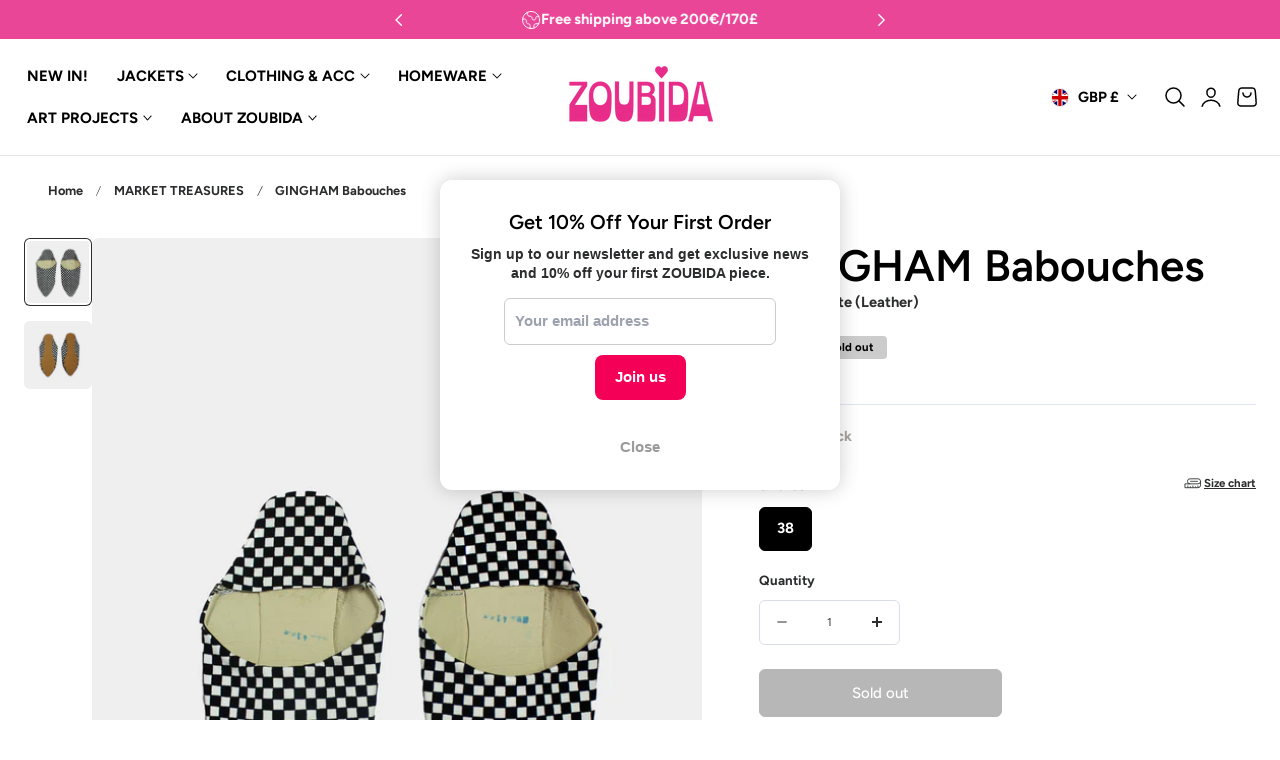

--- FILE ---
content_type: text/css
request_url: https://zoubidazoubida.com/cdn/shop/t/6/assets/theme.css?v=70877560058655425891749810573
body_size: 20508
content:
/** Shopify CDN: Minification failed

Line 7051:0 Expected "}" to go with "{"

**/
/* base */

.page-width {
  max-width: var(--container-max-width);
  margin: 0 auto;
  padding: 0 1.5rem;
}

.isolate {
  position: relative;
  z-index: 0;
}

.background-secondary {
  background-color: rgba(var(--color-foreground)/ 0.05);
}

.shopify-challenge__container {
  margin: 7rem auto;
}

.list-unstyled {
  margin: 0;
  padding: 0;
  list-style: none;
}

.visually-hidden {
  position: absolute !important;
  overflow: hidden;
  width: 1px;
  height: 1px;
  margin: -1px;
  padding: 0;
  border: 0;
  clip: rect(0 0 0 0);
  word-wrap: normal !important;
}

.visually-hidden--inline {
  margin: 0;
  height: 1em;
}

.skip-to-content-link:focus {
  z-index: 9999;
  position: inherit;
  overflow: auto;
  width: auto;
  height: auto;
  clip: auto;
}

.text-body {
  font-size: var(--text-size-base);
  line-height: calc(1 + 0.7 / var(--font-body-scale));
  font-family: var(--font-body-family);
  font-style: var(--font-body-style);
  font-weight: var(--font-body-weight);
}

h1,
h2,
h3,
h4,
.h0,
.h1,
.h2,
.h3,
.h4,.hxl, .h0 {
  line-height: calc(1 + 0.3 / max(1, var(--font-heading-scale)));
}

h5,.h5{
  line-height: calc(1 + 0.4 / max(1, var(--font-heading-scale)));
}

h6,.h6{
  line-height: calc(1 + 0.45 / max(1, var(--font-heading-scale)));
}

blockquote {
  font-style: italic;
  color: rgba(var(--color-foreground)/ 0.75);
  border-left: 0.2rem solid rgba(var(--color-foreground)/ 0.2);
  padding-left: 1rem;
}

@media screen and (min-width: 750px) {
  blockquote {
    padding-left: 1.5rem;
  }
}

.caption {
  font-size: var(--text-size-tiny);
  line-height: calc(1 + 0.7 / var(--font-body-scale));
}

.caption-with-letter-spacing {
  font-size: var(--text-size-tiny);
  line-height: calc(1 + 0.2 / var(--font-body-scale));
  text-transform: uppercase;
  letter-spacing: 0.1rem;
}

.caption-with-letter-spacing--medium {
  font-size: 1.2rem;
  letter-spacing: 0.16rem;
}

.caption-with-letter-spacing--large {
  font-size: 1.4rem;
  letter-spacing: 0.18rem;
}

.caption-large,
.customer .field input,
.customer select,
.field__input,
.form__label,
.select__select {
  font-size: 1.4rem;
  line-height: calc(1 + 0.5 / var(--font-body-scale));
}

.form__label .form__label-value{
  color:rgb(var(--color-heading));
}

.color-foreground {
  color: rgb(var(--color-foreground));
}

table:not([class]) {
  table-layout: fixed;
  border-collapse: collapse;
  font-size: 1.4rem;
  border-style: hidden;
  box-shadow: 0 0 0 1px rgb(var(--color-border));
  /* draws the table border  */
}

table:not([class]) td,
table:not([class]) th {
  padding: 1em;
  border: 1px solid rgb(var(--color-border));
}

@media screen and (max-width: 749px) {
  .small-hide {
    display: none !important;
  }
}

@media screen and (min-width: 750px) and (max-width: 989px) {
  .medium-hide {
    display: none !important;
  }
}

@media screen and (min-width: 990px) {
  .large-up-hide {
    display: none !important;
  }
}

.uppercase {
  text-transform: uppercase;
}

.light {
  opacity: 0.7;
}

.light-08{
  opacity: 0.8;
}

/*a:empty,
ul:empty,
dl:empty,
div:empty,
section:empty,
article:empty,
p:empty,
h1:empty,
h2:empty,
h3:empty,
h4:empty,
h5:empty,
h6:empty {
  display: none;
}*/

.link{
  cursor: pointer;
  display: inline-block;
  border: none;
  box-shadow: none;
  text-decoration: underline;
  text-underline-offset: 0.5rem;
  color: rgb(var(--color-link));
  background-color: transparent;
  font-size: var(--text-size-base);
  font-family: inherit;
  text-decoration-color: rgba(var(--color-link)/ 0.3);
}

.link--text {
  color: rgb(var(--color-foreground));
}

.link--text:hover {
  color: rgba(var(--color-foreground)/ 0.75);
}

.link-with-icon {
  display: inline-flex;
  font-size: 1.4rem;
  font-weight: 600;
  letter-spacing: 0.1rem;
  text-decoration: none;
  margin-bottom: 4.5rem;
  white-space: nowrap;
}

.link-with-icon .icon {
  width: 1.5rem;
  margin-left: 1rem;
}

a:not([href]) {
  cursor: not-allowed;
}

.circle-divider::after {
  content: '\2022';
  margin: 0 1.3rem 0 1.5rem;
}

.circle-divider:last-of-type::after {
  display: none;
}

.full-unstyled-link {
  text-decoration: none;
  color: currentColor;
  display: block;
}

.placeholder {
  background-color: rgba(var(--color-foreground)/ 0.04);
  color: rgba(var(--color-foreground)/ 0.55);
  fill: rgba(var(--color-foreground)/ 0.55);
}

details > * {
  box-sizing: border-box;
}

.break {
  word-break: break-word;
}

.visibility-hidden {
  visibility: hidden;
}

@media (prefers-reduced-motion) {
  .motion-reduce {
    transition: none !important;
    animation: none !important;
  }
}

.underlined-link,
.inline-richtext a {
  text-underline-offset: 0.3rem;
  text-decoration-thickness: 0.1rem;
  transition: text-decoration-thickness ease 100ms;
}

.underlined-link{
  color: rgba(var(--color-link)/ 0.8);
}

.inline-richtext a,
.rte.inline-richtext a {
  color: currentColor;
}

.underlined-link:hover,
.inline-richtext a:hover {
  color: rgb(var(--color-link));
  text-decoration-thickness: 0.2rem;
}

.icon-arrow {
  width: 1.5rem;
}

h3 .icon-arrow,
.h3 .icon-arrow {
  width: calc(var(--font-heading-scale) * 1.5rem);
}

/* arrow animation */

.animate-arrow .icon-arrow path {
  transform: translateX(-0.25rem);
  transition: transform var(--duration-short) ease;
}

.animate-arrow:hover .icon-arrow path {
  transform: translateX(-0.05rem);
}

/* base-details-summary */

summary {
  cursor: pointer;
  list-style: none;
  position: relative;
}

summary .icon-caret {
  position: absolute;
  height: 0.6rem;
  right: 0.5rem;
  top: calc(50% - 0.2rem);
}

summary::-webkit-details-marker {
  display: none;
}

.disclosure-has-popup {
  position: relative;
}

.disclosure-has-popup[open] > summary::before {
  position: fixed;
  top: 0;
  right: 0;
  bottom: 0;
  left: 0;
  z-index: 2;
  display: block;
  cursor: default;
  content: ' ';
  background: transparent;
}

.disclosure-has-popup > summary::before {
  display: none;
}

.disclosure-has-popup[open] > summary + * {
  z-index: 100;
}

@media screen and (min-width: 750px) {
  .disclosure-has-popup[open] > summary + * {
    z-index: 4;
  }

  .facets .disclosure-has-popup[open] > summary + * {
    z-index: 2;
  }
}

/* base-focus */

*:focus {
  outline: 0;
  box-shadow: none;
}

*:focus-visible {
  outline: 2px solid rgba(var(--color-foreground)/ 0.5);
  outline-offset: 0.3rem;
}

/* Fallback - for browsers that don't support :focus-visible, a fallback is set for :focus */

.focused {
  outline: 2px solid rgba(var(--color-foreground), 0.5);
  outline-offset: 0.3rem;
}

/*
  Focus ring - inset
*/

.focus-inset:focus-visible {
  outline: 2px solid rgba(var(--color-foreground)/ 0.5);
  outline-offset: -0.2rem;
  box-shadow: 0 0 0.2rem 0 rgba(var(--color-foreground)/ 0.3);
}

.focused.focus-inset {
  outline: 2px solid rgba(var(--color-foreground)/ 0.5);
  outline-offset: -0.2rem;
  box-shadow: 0 0 0.2rem 0 rgba(var(--color-foreground)/ 0.3);
}

input:is([type=checkbox], [type=radio]):focus-visible + label {
  outline: 2px solid rgba(var(--color-foreground)/ 0.5);
  outline-offset: 0.3rem;
  box-shadow: 0 0 0.2rem 0 rgba(var(--color-foreground)/ 0.3);
}

/*
  Focus ring - none
*/

/* Dangerous for a11y - Use with care */

.focus-none {
  box-shadow: none !important;
  outline: 0 !important;
}

.focus-offset:focus-visible {
  outline: 0.2rem solid rgba(var(--color-foreground)/ 0.5);
  outline-offset: 1rem;
}

.focus-offset.focused {
  outline: 0.2rem solid rgba(var(--color-foreground)/ 0.5);
  outline-offset: 1rem;
}

/* component-title */

.title,
.title-wrapper-with-link {
  margin: 3rem 0 2rem;
}

.title-wrapper-with-link .title {
  margin: 0;
}

.title .link {
  font-size: inherit;
}

.title-wrapper {
  margin-bottom: 3rem;
}

.title-wrapper-with-link {
  display: flex;
  justify-content: space-between;
  align-items: flex-end;
  gap: 1rem;
  margin-bottom: 3rem;
  flex-wrap: wrap;
}

.title--primary {
  margin: 4rem 0;
}

@media screen and (min-width: 990px) {
  .title,
  .title-wrapper-with-link {
    margin: 5rem 0 3rem;
  }

  .title--primary {
    margin: 2rem 0;
  }

  .title-wrapper-with-link {
    align-items: center;
  }

  .title-wrapper-with-link .title {
    margin-bottom: 0;
  }
}

.title-wrapper-with-link .link-with-icon {
  margin: 0;
  flex-shrink: 0;
  display: flex;
  align-items: center;
}

.title-wrapper-with-link .link-with-icon svg {
  width: 1.5rem;
}

.title-wrapper-with-link a {
  margin-top: 0;
  flex-shrink: 0;
}

/* component-media */

.media {
  display: block;
  background-color: rgba(var(--color-foreground)/ 0.1);
  position: relative;
  overflow: hidden;
}

.media--transparent {
  background-color: transparent;
}

.media > *:not(.zoom):not(.deferred-media__poster-button),
.media model-viewer {
  display: block;
  max-width: 100%;
  position: absolute;
  top: 0;
  left: 0;
  height: 100%;
  width: 100%;
}

.media > img {
  -o-object-fit: cover;
     object-fit: cover;
  -o-object-position: center center;
     object-position: center center;
  transition: opacity 0.4s cubic-bezier(0.25, 0.46, 0.45, 0.94);
}

deferred-media {
  display: block;
}

/* component-button */

/* Button - default */

.shopify-challenge__button,
button.shopify-payment-button__button--unbranded {
  min-width: 12rem;
  height:var(--height-btn);
}

.shopify-payment-button__button--branded {
  z-index: auto;
}

.button--tertiary {
  font-size: 1.2rem;
  padding: 1rem 1.5rem;
  min-width: 9.5rem;
  min-height: 3.8rem
}

.button--small {
  padding: 1.2rem 2.6rem;
}

/* Button - other */

.button:disabled,
.button[aria-disabled='true'],
.button.disabled,
.customer button:disabled,
.customer button[aria-disabled='true'],
.customer button.disabled,
.quantity__button.disabled {
  cursor: not-allowed;
  opacity: 0.5;
}

.button--full-width {
  display: flex;
  width: 100%;
}

.button.loading {
  color: transparent;
  position: relative;
}

@media screen and (forced-colors: active) {
  .button.loading {
    color: rgb(var(--color-foreground));
  }
}

.button.loading > .loading__spinner {
  top: 50%;
  left: 50%;
  transform: translate(-50%, -50%);
  position: absolute;
  height: 100%;
  display: flex;
  align-items: center;
}

.button.loading > .loading__spinner .spinner {
  width: -moz-fit-content;
  width: fit-content;
}

.button.loading > .loading__spinner .path {
  stroke: rgb(var(--color-button-text));
}

/* component-form */

.field__input,
.select__select,
.customer .field input,
.customer select {
  -webkit-appearance: none;
  -moz-appearance: none;
       appearance: none;
  background-color: rgb(var(--color-background));
  color: rgb(var(--color-foreground));
  font-family: var(--font-body-family);
  font-style: var(--font-body-style);
  font-weight: var(--font-body-weight);
  font-size: var(--text-size-base);
  width: 100%;
  box-sizing: border-box;
  transition: box-shadow var(--duration-short) ease;
  border-radius: var(--inputs-radius);
  height: var(--height-btn);
  min-height: calc(var(--inputs-border-width) * 2);
  min-width: calc(7rem + (var(--inputs-border-width) * 2));
  position: relative;
  border: var(--inputs-thickness) solid rgb(var(--color-input-border));
}

@media (max-width: 768px) {
  select, textarea, input, .field input, .field__input {
    font-size: 16px;
  }
}

.select__select {
  font-family: var(--font-body-family);
  font-style: var(--font-body-style);
  font-weight: var(--font-body-weight);
  color: rgba(var(--color-foreground)/ 0.8);
}

.field__input:focus-visible,
.select__select:focus-visible,
.customer .field input:focus-visible,
.customer select:focus-visible,
.localization-form__select:focus-visible.localization-form__select:after {
  border-color: rgba(var(--color-foreground)/ 0.8);
  outline: 0;
  border-radius: var(--inputs-radius);
}

.field__input:focus,
.select__select:focus,
.customer .field input:focus,
.customer select:focus{
  border-color: rgba(var(--color-foreground)/ 0.8);
  outline: 0;
  border-radius: var(--inputs-radius);
}

.localization-form__select:focus {
  outline: 0;
  box-shadow: none;
}

.text-area,
.select {
  display: flex;
  position: relative;
  width: 100%;
}

/* Select */

.select .icon-caret,
.customer select + svg {
  height: 0.7rem;
  pointer-events: none;
  position: absolute;
  top: calc(50% - 0.2rem);
  right:1.5rem;
}

.select__select,
.customer select {
  cursor: pointer;
  line-height: calc(1 + 0.6 / var(--font-body-scale));
  padding: 0 calc(var(--inputs-border-width) + 3rem) 0 2rem;
  margin: var(--inputs-border-width);
  min-height: calc(var(--inputs-border-width) * 2);
}

/* Field */

.field {
  position: relative;
  width: 100%;
  display: flex;
  transition: box-shadow var(--duration-short) ease;
  flex-wrap: wrap;
}

.customer .field {
  display: flex;
}

.field--with-error {
  flex-wrap: wrap;
}

.field__input,
.customer .field input {
  flex-grow: 1;
  text-align: left;
  padding: 1.5rem;
  margin: var(--inputs-border-width);
  transition: box-shadow var(--duration-short) ease;
  border-radius: var(--inputs-radius);
}

.field__label,
.customer .field label {
  color: rgba(var(--color-heading) / 0.8);
  font-size: 1.2rem;
  order: -1;
  margin-bottom: 0.5rem;
  width: 100%;
  text-align: left;
  text-transform: uppercase;
  letter-spacing: 0.1rem;
}

.field__input::-webkit-search-cancel-button,
.customer .field input::-webkit-search-cancel-button {
  display: none;
}

.field__input::-moz-placeholder, .customer .field input::-moz-placeholder {
  opacity: 1;
  color:rgb(var(--color-foreground)/ 0.35);
}

.field__input::placeholder,
.customer .field input::placeholder {
  opacity: 1;
  color:rgb(var(--color-foreground)/ 0.35);
}

.field__button {
  align-items: center;
  background-color: transparent;
  border: 0;
  color: currentColor;
  cursor: pointer;
  display: flex;
  height: 5rem;
  justify-content: center;
  overflow: hidden;
  padding: 0;
  position: absolute;
  right: 0;
  top: 0;
  width: 5rem;
}

.field__button > svg {
  height: 2rem;
  width: 2rem;
}

.field__input:-webkit-autofill ~ .field__button,
.field__input:-webkit-autofill ~ .field__label,
.customer .field input:-webkit-autofill ~ label {
  color: rgb(0, 0, 0);
}

/* Text area */

.text-area {
  font-family: var(--font-body-family);
  font-style: var(--font-body-style);
  font-weight: var(--font-body-weight);
  min-height: 10rem;
  resize: none;
}

input[type='checkbox'] {
  display: inline-block;
  width: auto;
  margin-right: 0.5rem;
}

/* Form global */

.form__label {
  display: block;
  margin-bottom: 1rem;
}

.form__message {
  align-items: center;
  display: flex;
  font-size: 1.4rem;
  line-height: 1;
  margin-top: 1rem;
  margin-bottom: 1rem;
}

.errors ul{
  list-style: disc;
}

.form__message--large {
  font-size: 1.6rem;
}

.customer .field .form__message {
  font-size: 1.4rem;
  text-align: left;
}

.form__message .icon,
.customer .form__message svg {
  flex-shrink: 0;
  height: 1.3rem;
  margin-right: 0.5rem;
  width: 1.3rem;
}

.form__message--large .icon,
.customer .form__message svg {
  height: 1.5rem;
  width: 1.5rem;
  margin-right: 1rem;
}

.customer .field .form__message svg {
  align-self: start;
}

.form-status {
  margin: 0;
  font-size: 1.6rem;
}

.form-status-list {
  padding: 0;
  margin: 2rem 0 4rem;
}

.form-status-list li {
  list-style-position: inside;
}

.form-status-list .link::first-letter {
  text-transform: capitalize;
}

/* component-quantity */

.quantity {
  color: rgba(var(--color-foreground));
  position: relative;
  width: calc(14rem / var(--font-body-scale) + 2px);
  display: flex;
  border-radius: var(--inputs-radius);
  min-height: calc(2px + 4.5rem);
  border:1px solid rgb(var(--color-input-border));
}

.quantity__input {
  color: currentColor;
  font-family: var(--font-body-family);
  font-style: var(--font-body-style);
  font-weight: var(--font-body-weight);
  font-size:1.2rem;
  font-weight: 500;
  opacity: 0.85;
  text-align: center;
  background-color: transparent;
  border: 0;
  padding: 0 0.5rem;
  width: 100%;
  flex-grow: 1;
  -webkit-appearance: none;
  -moz-appearance: none;
       appearance: none;
  line-height: 1;
}

.quantity__button {
  width: calc(4.5rem / var(--font-body-scale));
  flex-shrink: 0;
  font-size: 1.8rem;
  border: 0;
  background-color: transparent;
  cursor: pointer;
  display: flex;
  align-items: center;
  justify-content: center;
  color: rgb(var(--color-foreground));
  padding: 0;
}

.quantity__button svg {
  width: 16px;
  pointer-events: none;
  stroke-width: 3px;
}

.quantity__button:focus-visible,
.quantity__input:focus-visible {
  background-color: rgb(var(--color-background));
  z-index: 2;
}

.quantity__button:focus,
.quantity__input:focus {
  background-color: rgb(var(--color-background));
  z-index: 2;
}

.quantity__button:not(:focus-visible):not(.focused),
.quantity__input:not(:focus-visible):not(.focused) {
  box-shadow: inherit;
  background-color: inherit;
}

.quantity__input:-webkit-autofill,
.quantity__input:-webkit-autofill:hover,
.quantity__input:-webkit-autofill:active {
  box-shadow: 0 0 0 10rem rgb(var(--color-background)) inset !important;
  -webkit-box-shadow: 0 0 0 10rem rgb(var(--color-background)) inset !important;
}

.quantity__input::-webkit-outer-spin-button,
.quantity__input::-webkit-inner-spin-button {
  -webkit-appearance: none;
  margin: 0;
}

.quantity__input[type='number'] {
  -moz-appearance: textfield;
}

.quantity__rules {
  margin-top: 0.5rem;
  position: relative;
  font-size: 1.2rem;
}

.quantity__rules .caption {
  display: inline-block;
  margin-top: 0;
  margin-bottom: 0;
}

.quantity__rules .divider + .divider::before {
  content: '\2022';
  margin: 0 0.5rem;
}

.quantity__rules-cart {
  position: relative;
}

product-info .loading__spinner:not(.hidden) ~ *,
.quantity__rules-cart .loading__spinner:not(.hidden) ~ * {
  visibility: hidden;
}

/* component-modal */

.modal__toggle {
  list-style-type: none;
}

.modal__toggle-close {
  display: none;
}

.modal__toggle-open {
  display: flex;
}

.modal__close-button.link {
  display: flex;
  justify-content: center;
  align-items: center;
  padding: 0rem;
  height: 4.4rem;
  width: 4.4rem;
  background-color: transparent;
}

.modal__close-button .icon {
  width: 1.7rem;
  height: 1.7rem;
}

.modal__content {
  position: absolute;
  top: 0;
  left: 0;
  right: 0;
  bottom: 0;
  background: rgb(var(--color-background));
  z-index: 4;
  display: flex;
  justify-content: center;
  align-items: center;
}

.media-modal {
  cursor: zoom-out;
}

.media-modal .deferred-media {
  cursor: initial;
}

/* component-cart-count-bubble */

.cart-count-bubble:empty {
  display: none;
}

.cart-count-bubble {
  position: absolute;
  background-color: rgb(var(--btn-solid-bg));
  color: rgb(var(--btn-solid-text));
  height: 1.8rem;
  width: 1.8rem;
  border-radius: 100%;
  display: flex;
  justify-content: center;
  align-items: center;
  font-size: 0.9rem;
  top:4px;
  left: 2.2rem;
  line-height: calc(1 + 0.1 / var(--font-body-scale));
}

.localization-wrapper {
  grid-area: language-currency;
  align-self: center;
  display: flex;
  justify-content: flex-end;
}

.localization-wrapper .localization-selector + .disclosure__list-wrapper {
  animation: animateMenuOpen var(--duration-default) ease;
}

/* section-header */

.section-header.shopify-section-group-header-group {
  z-index: 3;
}

.shopify-section-header-sticky {
  position: sticky;
  top: 0;
}

.shopify-section-header-hidden {
  top: calc(-1 * var(--header-height));
}

.shopify-section-header-hidden.menu-open {
  top: 0;
}

.section-header.animate {
  transition: top 0.15s ease-out;
}

.shopify-section-group-header-group {
  z-index: 4;
}

.section-header ~ .shopify-section-group-header-group {
  z-index: initial;
}

/* Main Header Layout */

.header-wrapper {
  display: block;
  position: relative;
  background-color: rgb(var(--color-header-background));
}

.header-wrapper--border-bottom {
  border-bottom: 0.1rem solid rgba(var(--color-header-text) / 0.1);
}

.header .header__in{
  display: grid;
  grid-template-areas: 'left-icons logo icons';
  grid-template-columns: 1fr 2fr 1fr;
  align-items: center;
}

@media screen and (min-width: 750px) {
  .header .header__in{
    grid-template-columns: 1fr auto 1fr;
  }
}

@media screen and (max-width: 749px) {
  .header--has-app {
    grid-template-columns: auto 1fr auto;
  }
}

.drawer-menu .header__inline-menu{
  display: none !important;
}

@media screen and (min-width: 1070px) {
  .header .header__in{
    grid-template-columns: 1fr auto 1fr;
  }

  .header--top-left .header__in,
  .header--middle-left:not(.header--has-menu) .header__in,.header--middle-center:not(.header--has-menu) .header__in, .header--middle-center-drawer:not(.header--has-menu) .header__in  {
    grid-template-areas:
      'logo icons'
      'navigation navigation';
    grid-template-columns: 1fr auto;
  }

  .header--top-left .header__in .header__logo, .header--middle-left-center .header__in .header__logo{
    justify-self: start;
  }

  .header--middle-left-center .header__inline-menu{
    justify-self: center;
    margin-left: 0;
  }

  .header--top-left.drawer-menu .header__in,
  .header--middle-left.drawer-menu .header__in,  .header--middle-left-center.drawer-menu .header__in{
    grid-template-areas: 'navigation logo icons';
    grid-template-columns: auto 1fr auto;
    -moz-column-gap: 1rem;
         column-gap: 1rem;
  }

  .header--middle-left .header__in{
    grid-template-areas: 'logo navigation icons';
    grid-template-columns: auto auto 1fr;
    -moz-column-gap: 2rem;
         column-gap: 2rem;
  }

  .header--middle-left-center .header__in{
    grid-template-areas: 'logo navigation icons';
    grid-template-columns: 1fr auto 1fr;
    -moz-column-gap: 2rem;
         column-gap: 2rem;
  }

  .header--middle-center:not(.drawer-menu) .header__in,.header--middle-center-drawer .header__in{
    grid-template-areas: 'navigation logo icons';
    grid-template-columns: 1fr auto 1fr;
    -moz-column-gap: 2rem;
         column-gap: 2rem;
  }

  .header--middle-center a.header__heading-link {
    text-align: center;
  }

  .header--top-center .header__in{
    grid-template-areas:
      'left-icons logo icons'
      'navigation navigation navigation';
  }
  .header--top-center .header__in .header__logo, .header--top-center .header__in .header__icons, .header--top-center .header__in .header__search{
    position: relative;
    z-index: 1;
  }

  .header--top-center.drawer-menu .header__in{
    grid-template-areas: 'left-icons logo icons';
    grid-template-columns: 1fr auto 1fr;
  }

  .header:not(.header--middle-left, .header--middle-center, .header--middle-left-center) .header__inline-menu {
    padding-top: 1.05rem;
  }
}

.header *[tabindex='-1']:focus {
  outline: none;
}

.header__heading {
  margin: 0;
  line-height: 0;
}

.header > .header__heading-link {
  line-height: 0;
}

.header__heading,
.header__heading-link,.header__logo {
  grid-area: logo;
  justify-self: center;
}

.header__heading-link {
  display:inline-flex;
  margin: 0.75rem;
  text-decoration: none;
  word-break: break-word;
}

.header__heading-link:hover .h2 {
  color: rgb(var(--color-foreground));
}

.header__heading-link .h2 {
  line-height: 1;
  color: rgba(var(--color-foreground)/ 0.75);
}

.header__heading-logo {
  height: auto;
  max-width: 100%;
}

.header__heading-logo-wrapper {
  width: 100%;
  display: inline-block;
  transition: width 0.3s cubic-bezier(0.52, 0, 0.61, 0.99);
}

@media screen and (max-width: 1069px) {
  .header__heading,
  .header__heading-link {
    text-align: center;
  }

  .header--mobile-left .header__logo,
  .header--mobile-left .header__heading-link {
    text-align: left;
    justify-self: start;
  }

  .header--mobile-left .header__in{
    grid-template-columns: auto 2fr 1fr;
  }
}

@media screen and (min-width: 1070px) {
  .header--middle-left .header__heading-link,
  .header--top-left .header__heading-link {
    margin-left: -0.75rem;
  }

  .header__heading,
  .header__heading-link {
    justify-self: start;
  }

  .header--middle-center .header__heading-link,
  .header--middle-center .header__heading {
    justify-self: center;
    text-align: center;
  }

  .header--top-center .header__heading-link,
  .header--top-center .header__heading {
    justify-self: center;
    text-align: center;
  }
}

/* Header icons */

.header__icons {
  display: flex;
  grid-area: icons;
  justify-self: end;
  -moz-column-gap: 0.5rem;
       column-gap: 0.5rem;
}

.header__icons .shopify-app-block {
  max-width: 4.4rem;
  max-height: 4.4rem;
  overflow: hidden;
}

.header__icon:not(.header__icon--summary),
.header__icon span {
  display: flex;
  align-items: center;
  justify-content: center;
}

.header__icon {
  color: rgb(var(--color-foreground));
}

.header__icon span {
  height: 100%;
}

.header__icon::after {
  content: none;
}

.header__icon .icon {
  height: 2.5rem;
  width: 2.5rem;
  fill: none;
  vertical-align: middle;
  color:rgb(var(--color-header-text));
}

.header__icon,
.header__icon--cart{
  height: 3.8rem;
  width: 3.8rem;
  padding: 0;
}

@media screen and (min-width: 1025px) {
  .header__icon,
    .header__icon--cart{
    max-width: 4.4rem;
    max-height: 4.4rem;
  }
}

.header__icon--cart {
  position: relative;
  margin-right: -1rem;
}

.header__icon--menu[aria-expanded='true']::before {
  content: '';
  top: 100%;
  left: 0;
  height: calc(var(--viewport-height, 100vh) - (var(--header-bottom-position, 100%)));
  width: 100%;
  display: block;
  position: absolute;
  background: rgba(var(--color-foreground)/ 0.5);
}

.header__icon--account shop-user-avatar {
  --shop-avatar-size: 2.8rem;
}

/* Search */

menu-drawer + .header__search {
  display: none;
}

.header__in > .header__search {
  grid-area: left-icons;
  justify-self: start;
}

.header--top-center.drawer-menu > .header__search {
  margin-left: 3.2rem;
}

.header--top-center header-drawer {
  grid-area: left-icons;
}

.header:not(.header--has-menu) * > .header__search {
  display: none;
}

.header__search {
  display: inline-flex;
  line-height: 0;
}

.header--top-center .header__in > .header__search {
  display: none;
}

.header--top-center * > .header__search {
  display: inline-flex;
}

@media screen and (min-width: 1070px) {
  .header:not(.header--top-center) .header__in * > .header__search,
  .header--top-center .header__in  > .header__search {
    display: inline-flex;
  }

  .header:not(.header--top-center) .header__in  > .header__search,
  .header--top-center .header__in * > .header__search {
    display: none;
  }
}

/* Header menu drawer */

.header__icon--menu .icon {
  display: block;
  opacity: 1;
  transform: scale(1);
  transition: transform 150ms ease, opacity 150ms ease;
  position: absolute;
}

details:not([open]) > .header__icon--menu .icon-close,
details[open] > .header__icon--menu .icon-hamburger {
  visibility: hidden;
  opacity: 0;
}

.js details[open]:not(.menu-opening) > .header__icon--menu .icon-close {
  visibility: hidden;
}

.js details[open]:not(.menu-opening) > .header__icon--menu .icon-hamburger {
  visibility: visible;
  opacity: 1;
}

.js details > .header__submenu {
  opacity: 0;
  transform: translateY(-1rem);
}

details[open] > .header__submenu {
  animation: animateMenuOpen var(--duration-default) ease;
  animation-fill-mode: forwards;
  z-index: 1;
}

@media (prefers-reduced-motion) {
  details[open] > .header__submenu {
    opacity: 1;
    transform: translateY(0);
  }
}

/* Header menu */

.header__inline-menu {
  margin-left: -1.2rem;
  grid-area: navigation;
  display: none;
}

.header--top-center .header__inline-menu,
.header--top-center .header__heading-link {
  margin-left: 0;
}

@media screen and (min-width: 1070px) {
  .header__inline-menu {
    display: block;
  }

  .header--top-center .header__inline-menu {
    justify-self: center;
  }

  .header--top-center .header__inline-menu > .list-menu--inline {
    justify-content: center;
  }
}

.header__menu {
  padding: 0 1rem;
}

.header__menu-item {
  padding: 1.2rem 1.5rem;
  text-decoration: none;
  color: rgb(var(--color-header-text));
  transition: color var(--duration-short) ease ;
  font-family: var(--navigation_font_family);
  text-transform: var(--navigation_transform);
  font-size: var(--navigation_font_size);
  letter-spacing: var(--navigation_letter_spacing);
  font-weight: var(--navigation_weight);
}

.header__icons--nav .header__menu-item{
  padding: 0;
}

.header__menu-item > span.list-menu__item-text{
  position: relative;
}

.header__menu-item > span.list-menu__item-text::before{
  content: "";
  position: absolute;
  bottom: -5px;
  height: 2px;
  left: 0;
  width: 0;
  background-color: currentColor;
  transition: width var(--duration-medium) ease;
}

.list-menu__items:hover .header__menu-item > span.list-menu__item-text::before{
  width: 100%;
}

.header__menu-item .badge{
  position: absolute;
  right: -8px;
  top:-8px;
  padding:0.4rem 0.8rem 0.4rem 0.8rem;
  text-transform: none;
}

.header__menu-item .badge-menu{
  background-color: var(--label-bg);
  color: var(--label-color);
}

.header__menu-item:hover {
  color: rgb(var(--color-header-link-hover));
}

.header__active-menu-item {
  color: rgb(var(--color-header-link-hover));
}

.header__submenu {
  transition: opacity var(--duration-default) ease, transform var(--duration-default) ease;
}

.global-settings-popup,
.header__submenu.global-settings-popup {
  border:1px solid rgba(var(--color-foreground)/ 0.1);
  box-shadow: 0px 2px 8px rgba(var(--color-shadow) / 0.05);
  z-index: 1;
}

.header__submenu.list-menu {
  padding: 1rem 0;
}

.header__submenu .header__submenu {
  background-color:rgb(var(--color-header-background));
  padding: 1rem 0;
  width: 24rem;
}

.header__submenu .header__menu-item:after {
  right: 2rem;
}

.header__submenu .header__menu-item {
  justify-content: space-between;
  padding: 0.8rem 2rem;
}

.header__menu-item .icon-caret {
  right: 0.8rem;
}

.header__submenu .icon-caret {
  flex-shrink: 0;
  margin-left: 1rem;
  position: static;
}

header-menu > details,
details-disclosure > details {
  position: relative;
}

@keyframes animateMenuOpen {
  0% {
    opacity: 0;
  }

  100% {
    opacity: 1;
  }
}

.overflow-hidden-mobile,
.overflow-hidden-tablet,
.overflow-hidden-desktop {
  overflow: hidden;
}
body.overflow-hidden-tablet .product-add-to-cart-sticky.show{
  opacity: 0;
  visibility: hidden;
  transform: translateY(10%);
}

@media screen and (min-width: 750px) {
  .overflow-hidden-mobile {
    overflow: auto;
  }
}

@media screen and (min-width: 990px) {
  .overflow-hidden-tablet {
    overflow: auto;
  }
}

.badge {
  border-radius: var(--badge-corner-radius);
  display: inline-block;
  font-size: 1.2rem;
  letter-spacing:0;
  line-height: 1;
  padding: 0.6rem 1.3rem 0.6rem 1.3rem;
  text-align: center;
  word-break: break-word;
}

.price__badge-sold-out{
  background-color: rgb(var(--color-sold-out-background));
  color: rgb(var(--color-sold-out));
}

.gradient {
  background: rgb(var(--color-background));
  background-attachment: fixed;
}

@media screen and (forced-colors: active) {
  .icon {
    color: CanvasText;
    fill: CanvasText !important;
  }

  .icon-close-small path {
    stroke: CanvasText;
  }
}

.ratio {
  display: flex;
  position: relative;
  align-items: stretch;
}

.ratio::before {
  content: '';
  width: 0;
  height: 0;
  padding-bottom: var(--ratio-percent);
}

.global-media-settings {
  position: relative;
  border-radius: var(--media-radius);
  overflow: visible !important;
  background-color: rgb(var(--color-background));
}

.rte:after {
  clear: both;
  content: '';
  display: block;
}

.rte > *:first-child {
  margin-top: 0;
}

.rte > *:last-child {
  margin-bottom: 0;
}

.rte table {
  table-layout: fixed;
}

@media screen and (min-width: 750px) {
  .rte table td {
    padding-left: 1.2rem;
    padding-right: 1.2rem;
  }
}

.rte ul,
.rte ol {
  list-style-position: inside;
  padding-left: 2rem;
  margin-bottom: 1em;
}

.rte li {
  list-style: inherit;
}

.rte li:last-child {
  margin-bottom: 0;
}

.rte ul li {
  list-style: disc outside;
}

.rte ol li {
  list-style: decimal outside;
}

.rte a {
  color: rgba(var(--color-foreground)/ 0.8 );
  text-underline-offset: 0.45rem;
  text-decoration-thickness: 0.1rem;
  text-decoration: underline;
  text-decoration-color: rgba(var(--color-foreground)/ 0.3 );
}

.rte a:hover {
  color: rgb(var(--color-foreground));
  text-decoration-color: rgb(var(--color-foreground));
}

.rte blockquote {
  display: block;
}

.rte blockquote > * {
  margin: -0.5rem 0 -0.5rem 0;
}

.rte iframe {
  max-width: 100%;
}

.rte p{
  margin-bottom: 1.25rem;
}

/* Zoom in image on scroll */

.animate--zoom-in {
  --zoom-in-ratio: 1;
}

.animate--zoom-in > img,
.animate--zoom-in > svg {
  transition: scale var(--duration-short) linear;
  scale: var(--zoom-in-ratio);
}

/* Animations */

@media (prefers-reduced-motion: no-preference) {
  .animate--ambient > img,
  .animate--ambient > svg {
    animation: animateAmbient 30s linear infinite;
  }

  @keyframes animateAmbient {
    0% {
      transform: rotate(0deg) translateX(1em) rotate(0deg) scale(1.2);
    }

    100% {
      transform: rotate(360deg) translateX(1em) rotate(-360deg) scale(1.2);
    }
  }

  .scroll-trigger.animate--fade-in,
  .scroll-trigger.animate--slide-in {
    opacity: 0.01;
  }

  .scroll-trigger.animate--slide-in {
    transform: translateY(2rem);
  }
  .type-anim-fade .scroll-trigger.animate--slide-in{
    transform: none;
  }

  .scroll-trigger:not(.scroll-trigger--offscreen).animate--fade-in {
    opacity: 1;
    animation: var(--animation-fade-in);
  }

  .scroll-trigger:not(.scroll-trigger--offscreen).animate--slide-in {
    animation: var(--animation-slide-in);
    animation-delay: calc(var(--animation-order) * 75ms);
  }

  .scroll-trigger.scroll-trigger--design-mode.animate--fade-in,
  .scroll-trigger.scroll-trigger--design-mode.animate--slide-in,
  .scroll-trigger.scroll-trigger--design-mode .slider,
  .scroll-trigger:not(.scroll-trigger--offscreen).scroll-trigger--cancel {
    opacity: 1;
    animation: none;
    transition: none;
  }

  .scroll-trigger.scroll-trigger--design-mode.animate--slide-in {
    transform: translateY(0);
  }

  @keyframes slideIn {
    from {
      transform: translateY(2rem);
      opacity: 0.01;
    }

    to {
      transform: translateY(0);
      opacity: 1;
    }
  }

  @keyframes fadeIn {
    from {
      opacity: 0.01;
    }

    to {
      opacity: 1;
    }
  }
}

.\!translate-y-0, .rotate-90, .transform {
  --tw-translate-x: 0;
  --tw-translate-y: 0;
  --tw-rotate: 0;
  --tw-skew-x: 0;
  --tw-skew-y: 0;
  --tw-scale-x: 1;
  --tw-scale-y: 1;
}

.ring {
  --tw-ring-inset:  ;
  --tw-ring-offset-width: 0px;
  --tw-ring-offset-color: #fff;
  --tw-ring-color: rgb(59 130 246 / 0.5);
  --tw-ring-offset-shadow: 0 0 #0000;
  --tw-ring-shadow: 0 0 #0000;
  --tw-shadow: 0 0 #0000;
  --tw-shadow-colored: 0 0 #0000;
}

.blur, .filter {
  --tw-blur:  ;
  --tw-brightness:  ;
  --tw-contrast:  ;
  --tw-grayscale:  ;
  --tw-hue-rotate:  ;
  --tw-invert:  ;
  --tw-saturate:  ;
  --tw-sepia:  ;
  --tw-drop-shadow:  ;
}

.backdrop-filter {
  --tw-backdrop-blur:  ;
  --tw-backdrop-brightness:  ;
  --tw-backdrop-contrast:  ;
  --tw-backdrop-grayscale:  ;
  --tw-backdrop-hue-rotate:  ;
  --tw-backdrop-invert:  ;
  --tw-backdrop-opacity:  ;
  --tw-backdrop-saturate:  ;
  --tw-backdrop-sepia:  ;
}

/* ! tailwindcss v3.4.17 | MIT License | https://tailwindcss.com */

/*
1. Prevent padding and border from affecting element width. (https://github.com/mozdevs/cssremedy/issues/4)
2. Allow adding a border to an element by just adding a border-width. (https://github.com/tailwindcss/tailwindcss/pull/116)
*/

*,
::before,
::after {
  box-sizing: border-box;
  /* 1 */
  border-width: 0;
  /* 2 */
  border-style: solid;
  /* 2 */
  border-color: #e5e7eb;
  /* 2 */
}

::before,
::after {
  --tw-content: '';
}

/*
1. Use a consistent sensible line-height in all browsers.
2. Prevent adjustments of font size after orientation changes in iOS.
3. Use a more readable tab size.
4. Use the user's configured `sans` font-family by default.
5. Use the user's configured `sans` font-feature-settings by default.
6. Use the user's configured `sans` font-variation-settings by default.
7. Disable tap highlights on iOS
*/

html,
:host {
  line-height: 1.5;
  /* 1 */
  -webkit-text-size-adjust: 100%;
  /* 2 */
  -moz-tab-size: 4;
  /* 3 */
  -o-tab-size: 4;
     tab-size: 4;
  /* 3 */
  font-family: ui-sans-serif, system-ui, sans-serif, "Apple Color Emoji", "Segoe UI Emoji", "Segoe UI Symbol", "Noto Color Emoji";
  /* 4 */
  font-feature-settings: normal;
  /* 5 */
  font-variation-settings: normal;
  /* 6 */
  -webkit-tap-highlight-color: transparent;
  /* 7 */
}

/*
1. Remove the margin in all browsers.
2. Inherit line-height from `html` so users can set them as a class directly on the `html` element.
*/

body {
  margin: 0;
  /* 1 */
  line-height: inherit;
  /* 2 */
}

/*
1. Add the correct height in Firefox.
2. Correct the inheritance of border color in Firefox. (https://bugzilla.mozilla.org/show_bug.cgi?id=190655)
3. Ensure horizontal rules are visible by default.
*/

hr {
  height: 0;
  /* 1 */
  color: inherit;
  /* 2 */
  border-top-width: 1px;
  /* 3 */
}

/*
Add the correct text decoration in Chrome, Edge, and Safari.
*/

abbr:where([title]) {
  -webkit-text-decoration: underline dotted;
          text-decoration: underline dotted;
}

/*
Remove the default font size and weight for headings.
*/

h1,
h2,
h3,
h4,
h5,
h6 {
  font-size: inherit;
  font-weight: inherit;
}

/*
Reset links to optimize for opt-in styling instead of opt-out.
*/

a {
  color: inherit;
  text-decoration: inherit;
}

/*
Add the correct font weight in Edge and Safari.
*/

b,
strong {
  font-weight: bolder;
}

/*
1. Use the user's configured `mono` font-family by default.
2. Use the user's configured `mono` font-feature-settings by default.
3. Use the user's configured `mono` font-variation-settings by default.
4. Correct the odd `em` font sizing in all browsers.
*/

code,
kbd,
samp,
pre {
  font-family: ui-monospace, SFMono-Regular, Menlo, Monaco, Consolas, "Liberation Mono", "Courier New", monospace;
  /* 1 */
  font-feature-settings: normal;
  /* 2 */
  font-variation-settings: normal;
  /* 3 */
  font-size: 1em;
  /* 4 */
}

/*
Add the correct font size in all browsers.
*/

small {
  font-size: 80%;
}

/*
Prevent `sub` and `sup` elements from affecting the line height in all browsers.
*/

sub,
sup {
  font-size: 75%;
  line-height: 0;
  position: relative;
  vertical-align: baseline;
}

sub {
  bottom: -0.25em;
}

sup {
  top: -0.5em;
}

/*
1. Remove text indentation from table contents in Chrome and Safari. (https://bugs.chromium.org/p/chromium/issues/detail?id=999088, https://bugs.webkit.org/show_bug.cgi?id=201297)
2. Correct table border color inheritance in all Chrome and Safari. (https://bugs.chromium.org/p/chromium/issues/detail?id=935729, https://bugs.webkit.org/show_bug.cgi?id=195016)
3. Remove gaps between table borders by default.
*/

table {
  text-indent: 0;
  /* 1 */
  border-color: inherit;
  /* 2 */
  border-collapse: collapse;
  /* 3 */
}

/*
1. Change the font styles in all browsers.
2. Remove the margin in Firefox and Safari.
3. Remove default padding in all browsers.
*/

button,
input,
optgroup,
select,
textarea {
  font-family: inherit;
  /* 1 */
  font-feature-settings: inherit;
  /* 1 */
  font-variation-settings: inherit;
  /* 1 */
  font-size: 100%;
  /* 1 */
  font-weight: inherit;
  /* 1 */
  line-height: inherit;
  /* 1 */
  letter-spacing: inherit;
  /* 1 */
  color: inherit;
  /* 1 */
  margin: 0;
  /* 2 */
  padding: 0;
  /* 3 */
}

/*
Remove the inheritance of text transform in Edge and Firefox.
*/

button,
select {
  text-transform: none;
}

/*
1. Correct the inability to style clickable types in iOS and Safari.
2. Remove default button styles.
*/

button,
input:where([type='button']),
input:where([type='reset']),
input:where([type='submit']) {
  -webkit-appearance: button;
  /* 1 */
  background-color: transparent;
  /* 2 */
  background-image: none;
  /* 2 */
}

/*
Use the modern Firefox focus style for all focusable elements.
*/

:-moz-focusring {
  outline: auto;
}

/*
Remove the additional `:invalid` styles in Firefox. (https://github.com/mozilla/gecko-dev/blob/2f9eacd9d3d995c937b4251a5557d95d494c9be1/layout/style/res/forms.css#L728-L737)
*/

:-moz-ui-invalid {
  box-shadow: none;
}

/*
Add the correct vertical alignment in Chrome and Firefox.
*/

progress {
  vertical-align: baseline;
}

/*
Correct the cursor style of increment and decrement buttons in Safari.
*/

::-webkit-inner-spin-button,
::-webkit-outer-spin-button {
  height: auto;
}

/*
1. Correct the odd appearance in Chrome and Safari.
2. Correct the outline style in Safari.
*/

[type='search'] {
  -webkit-appearance: textfield;
  /* 1 */
  outline-offset: -2px;
  /* 2 */
}

/*
Remove the inner padding in Chrome and Safari on macOS.
*/

::-webkit-search-decoration {
  -webkit-appearance: none;
}

/*
1. Correct the inability to style clickable types in iOS and Safari.
2. Change font properties to `inherit` in Safari.
*/

::-webkit-file-upload-button {
  -webkit-appearance: button;
  /* 1 */
  font: inherit;
  /* 2 */
}

/*
Add the correct display in Chrome and Safari.
*/

summary {
  display: list-item;
}

/*
Removes the default spacing and border for appropriate elements.
*/

blockquote,
dl,
dd,
h1,
h2,
h3,
h4,
h5,
h6,
hr,
figure,
p,
pre {
  margin: 0;
}

fieldset {
  margin: 0;
  padding: 0;
}

legend {
  padding: 0;
}

ol,
ul,
menu {
  list-style: none;
  margin: 0;
  padding: 0;
}

/*
Reset default styling for dialogs.
*/

dialog {
  padding: 0;
}

/*
Prevent resizing textareas horizontally by default.
*/

textarea {
  resize: vertical;
}

/*
1. Reset the default placeholder opacity in Firefox. (https://github.com/tailwindlabs/tailwindcss/issues/3300)
2. Set the default placeholder color to the user's configured gray 400 color.
*/

input::-moz-placeholder, textarea::-moz-placeholder {
  opacity: 1;
  /* 1 */
  color: #9ca3af;
  /* 2 */
}

input::placeholder,
textarea::placeholder {
  opacity: 1;
  /* 1 */
  color: #9ca3af;
  /* 2 */
}

/*
Set the default cursor for buttons.
*/

button,
[role="button"] {
  cursor: pointer;
}

/*
Make sure disabled buttons don't get the pointer cursor.
*/

:disabled {
  cursor: default;
}

/*
1. Make replaced elements `display: block` by default. (https://github.com/mozdevs/cssremedy/issues/14)
2. Add `vertical-align: middle` to align replaced elements more sensibly by default. (https://github.com/jensimmons/cssremedy/issues/14#issuecomment-634934210)
   This can trigger a poorly considered lint error in some tools but is included by design.
*/

img,
svg,
video,
canvas,
audio,
iframe,
embed,
object {
  display: block;
  /* 1 */
  vertical-align: middle;
  /* 2 */
}

/*
Constrain images and videos to the parent width and preserve their intrinsic aspect ratio. (https://github.com/mozdevs/cssremedy/issues/14)
*/

img,
video {
  max-width: 100%;
  height: auto;
}

/* Make elements with the HTML hidden attribute stay hidden by default */

[hidden]:where(:not([hidden="until-found"])) {
  display: none;
}

body {
  line-height: calc(1 + 0.7 / var(--font-body-scale));
}

.\!container {
  width: 100% !important;
}

.container {
  width: 100%;
}

@media (min-width: 640px) {
  .\!container {
    max-width: 640px !important;
  }

  .container {
    max-width: 640px;
  }
}

@media (min-width: 768px) {
  .\!container {
    max-width: 768px !important;
  }

  .container {
    max-width: 768px;
  }
}

@media (min-width: 1024px) {
  .\!container {
    max-width: 1024px !important;
  }

  .container {
    max-width: 1024px;
  }
}

@media (min-width: 1280px) {
  .\!container {
    max-width: 1280px !important;
  }

  .container {
    max-width: 1280px;
  }
}

@media (min-width: 1536px) {
  .\!container {
    max-width: 1536px !important;
  }

  .container {
    max-width: 1536px;
  }
}

.\!container {
  width: 100% !important;
  max-width: var(--container-max-width) !important;
  margin-left: auto !important;
  margin-right: auto !important;
}

.container {
  width: 100%;
  max-width: var(--container-max-width);
  margin-left: auto;
  margin-right: auto;
}

.sr-only {
  position: absolute;
  width: 1px;
  height: 1px;
  padding: 0;
  margin: -1px;
  overflow: hidden;
  clip: rect(0, 0, 0, 0);
  white-space: nowrap;
  border-width: 0;
}

.pointer-events-none {
  pointer-events: none;
}

.visible {
  visibility: visible;
}

.\!static {
  position: static !important;
}

.static {
  position: static;
}

.fixed {
  position: fixed;
}

.absolute {
  position: absolute;
}

.relative {
  position: relative;
}

.sticky {
  position: sticky;
}

.inset-0 {
  inset: 0px;
}

.bottom-0 {
  bottom: 0px;
}

.left-0 {
  left: 0px;
}

.left-4 {
  left: 1rem;
}

.left-8 {
  left: 2rem;
}

.left-\[44px\] {
  left: 44px;
}

.left-full {
  left: 100%;
}

.right-0 {
  right: 0px;
}

.right-8 {
  right: 2rem;
}

.top-0 {
  top: 0px;
}

.top-4 {
  top: 1rem;
}

.top-8 {
  top: 2rem;
}

.isolate {
  isolation: isolate;
}

.z-10 {
  z-index: 10;
}

.z-\[1\] {
  z-index: 1;
}

.z-\[2\] {
  z-index: 2;
}

.z-\[3\] {
  z-index: 3;
}

.-order-1 {
  order: -1;
}

.order-1 {
  order: 1;
}

.order-first {
  order: -9999;
}

.order-last {
  order: 9999;
}

.mx-auto {
  margin-left: auto;
  margin-right: auto;
}

.my-0 {
  margin-top: 0px;
  margin-bottom: 0px;
}

.my-6 {
  margin-top: 1.5rem;
  margin-bottom: 1.5rem;
}

.\!mb-0 {
  margin-bottom: 0px !important;
}

.\!mb-2 {
  margin-bottom: 0.5rem !important;
}

.\!mb-6 {
  margin-bottom: 1.5rem !important;
}

.\!mb-8 {
  margin-bottom: 2rem !important;
}

.\!ml-0 {
  margin-left: 0px !important;
}

.-ml-3 {
  margin-left: -0.75rem;
}

.-mr-5 {
  margin-right: -1.25rem;
}

.mb-1 {
  margin-bottom: 0.25rem;
}

.mb-10 {
  margin-bottom: 2.5rem;
}

.mb-12 {
  margin-bottom: 3rem;
}

.mb-16 {
  margin-bottom: 4rem;
}

.mb-2 {
  margin-bottom: 0.5rem;
}

.mb-3 {
  margin-bottom: 0.75rem;
}

.mb-4 {
  margin-bottom: 1rem;
}

.mb-5 {
  margin-bottom: 1.25rem;
}

.mb-6 {
  margin-bottom: 1.5rem;
}

.mb-8 {
  margin-bottom: 2rem;
}

.ml-1 {
  margin-left: 0.25rem;
}

.ml-2 {
  margin-left: 0.5rem;
}

.ml-3 {
  margin-left: 0.75rem;
}

.ml-4 {
  margin-left: 1rem;
}

.mr-4 {
  margin-right: 1rem;
}

.mr-5 {
  margin-right: 1.25rem;
}

.mt-0 {
  margin-top: 0px;
}

.mt-1 {
  margin-top: 0.25rem;
}

.mt-10 {
  margin-top: 2.5rem;
}

.mt-12 {
  margin-top: 3rem;
}

.mt-14 {
  margin-top: 3.5rem;
}

.mt-16 {
  margin-top: 4rem;
}

.mt-2 {
  margin-top: 0.5rem;
}

.mt-4 {
  margin-top: 1rem;
}

.mt-5 {
  margin-top: 1.25rem;
}

.mt-6 {
  margin-top: 1.5rem;
}

.mt-8 {
  margin-top: 2rem;
}

.\!block {
  display: block !important;
}

.block {
  display: block;
}

.inline-block {
  display: inline-block;
}

.inline {
  display: inline;
}

.flex {
  display: flex;
}

.inline-flex {
  display: inline-flex;
}

.table {
  display: table;
}

.grid {
  display: grid;
}

.contents {
  display: contents;
}

.hidden {
  display: none;
}

.\!size-8 {
  width: 2rem !important;
  height: 2rem !important;
}

.size-10 {
  width: 2.5rem;
  height: 2.5rem;
}

.size-14 {
  width: 3.5rem;
  height: 3.5rem;
}

.size-16 {
  width: 4rem;
  height: 4rem;
}

.size-24 {
  width: 6rem;
  height: 6rem;
}

.size-32 {
  width: 8rem;
  height: 8rem;
}

.size-5 {
  width: 1.25rem;
  height: 1.25rem;
}

.size-6 {
  width: 1.5rem;
  height: 1.5rem;
}

.size-7 {
  width: 1.75rem;
  height: 1.75rem;
}

.size-8 {
  width: 2rem;
  height: 2rem;
}

.size-9 {
  width: 2.25rem;
  height: 2.25rem;
}

.size-full {
  width: 100%;
  height: 100%;
}

.h-4\/6 {
  height: 66.666667%;
}

.h-6 {
  height: 1.5rem;
}

.h-\[--image-size\] {
  height: var(--image-size);
}

.h-auto {
  height: auto;
}

.h-full {
  height: 100%;
}

.w-16 {
  width: 4rem;
}

.w-3\/12 {
  width: 25%;
}

.w-6 {
  width: 1.5rem;
}

.w-7 {
  width: 1.75rem;
}

.w-\[--image-size\] {
  width: var(--image-size);
}

.w-\[420px\] {
  width: 420px;
}

.w-\[44px\] {
  width: 44px;
}

.w-\[480px\] {
  width: 480px;
}

.w-full {
  width: 100%;
}

.w-max {
  width: -moz-max-content;
  width: max-content;
}

.max-w-2xl {
  max-width: 42rem;
}

.max-w-32 {
  max-width: 8rem;
}

.max-w-3xl {
  max-width: 48rem;
}

.max-w-4xl {
  max-width: 56rem;
}

.max-w-5xl {
  max-width: 64rem;
}

.max-w-6xl {
  max-width: 72rem;
}

.max-w-7xl {
  max-width: 80rem;
}

.max-w-80 {
  max-width: 20rem;
}

.max-w-full {
  max-width: 100%;
}

.max-w-screen-lg {
  max-width: 1024px;
}

.max-w-screen-md {
  max-width: 768px;
}

.flex-1 {
  flex: 1 1 0%;
}

.flex-auto {
  flex: 1 1 auto;
}

.flex-none {
  flex: none;
}

.flex-shrink-0 {
  flex-shrink: 0;
}

.shrink-\[2\] {
  flex-shrink: 2;
}

.grow {
  flex-grow: 1;
}

.grow-0 {
  flex-grow: 0;
}

.basis-1\/2 {
  flex-basis: 50%;
}

.basis-1\/3 {
  flex-basis: 33.333333%;
}

.basis-1\/4 {
  flex-basis: 25%;
}

.basis-1\/5 {
  flex-basis: 20%;
}

.basis-1\/6 {
  flex-basis: 16.666667%;
}

.basis-2\/3 {
  flex-basis: 66.666667%;
}

.basis-3\/4 {
  flex-basis: 75%;
}

.basis-3\/5 {
  flex-basis: 60%;
}

.basis-3\/6 {
  flex-basis: 50%;
}

.basis-32 {
  flex-basis: 8rem;
}

.basis-36 {
  flex-basis: 9rem;
}

.basis-4\/5 {
  flex-basis: 80%;
}

.basis-5\/6 {
  flex-basis: 83.333333%;
}

.basis-\[44px\] {
  flex-basis: 44px;
}

.basis-\[90px\] {
  flex-basis: 90px;
}

.basis-full {
  flex-basis: 100%;
}

.origin-top-left {
  transform-origin: top left;
}

.\!translate-y-0 {
  --tw-translate-y: 0px !important;
  transform: translate(var(--tw-translate-x), var(--tw-translate-y)) rotate(var(--tw-rotate)) skewX(var(--tw-skew-x)) skewY(var(--tw-skew-y)) scaleX(var(--tw-scale-x)) scaleY(var(--tw-scale-y)) !important;
}

.rotate-90 {
  --tw-rotate: 90deg;
  transform: translate(var(--tw-translate-x), var(--tw-translate-y)) rotate(var(--tw-rotate)) skewX(var(--tw-skew-x)) skewY(var(--tw-skew-y)) scaleX(var(--tw-scale-x)) scaleY(var(--tw-scale-y));
}

.transform {
  transform: translate(var(--tw-translate-x), var(--tw-translate-y)) rotate(var(--tw-rotate)) skewX(var(--tw-skew-x)) skewY(var(--tw-skew-y)) scaleX(var(--tw-scale-x)) scaleY(var(--tw-scale-y));
}

@keyframes spin {
  to {
    transform: rotate(360deg);
  }
}

.animate-spin-slow {
  animation: spin 4s linear infinite;
}

.cursor-pointer {
  cursor: pointer;
}

.resize {
  resize: both;
}

.list-none {
  list-style-type: none;
}

.grid-cols-1 {
  grid-template-columns: repeat(1, minmax(0, 1fr));
}

.grid-cols-10 {
  grid-template-columns: repeat(10, minmax(0, 1fr));
}

.grid-cols-11 {
  grid-template-columns: repeat(11, minmax(0, 1fr));
}

.grid-cols-12 {
  grid-template-columns: repeat(12, minmax(0, 1fr));
}

.grid-cols-2 {
  grid-template-columns: repeat(2, minmax(0, 1fr));
}

.grid-cols-3 {
  grid-template-columns: repeat(3, minmax(0, 1fr));
}

.grid-cols-4 {
  grid-template-columns: repeat(4, minmax(0, 1fr));
}

.grid-cols-5 {
  grid-template-columns: repeat(5, minmax(0, 1fr));
}

.grid-cols-6 {
  grid-template-columns: repeat(6, minmax(0, 1fr));
}

.grid-cols-7 {
  grid-template-columns: repeat(7, minmax(0, 1fr));
}

.grid-cols-8 {
  grid-template-columns: repeat(8, minmax(0, 1fr));
}

.grid-cols-9 {
  grid-template-columns: repeat(9, minmax(0, 1fr));
}

.flex-row {
  flex-direction: row;
}

.flex-row-reverse {
  flex-direction: row-reverse;
}

.flex-col {
  flex-direction: column;
}

.flex-col-reverse {
  flex-direction: column-reverse;
}

.flex-wrap {
  flex-wrap: wrap;
}

.flex-nowrap {
  flex-wrap: nowrap;
}

.items-start {
  align-items: flex-start;
}

.items-end {
  align-items: flex-end;
}

.items-center {
  align-items: center;
}

.justify-start {
  justify-content: flex-start;
}

.justify-end {
  justify-content: flex-end;
}

.justify-center {
  justify-content: center;
}

.justify-between {
  justify-content: space-between;
}

.gap-1 {
  gap: 0.25rem;
}

.gap-10 {
  gap: 2.5rem;
}

.gap-12 {
  gap: 3rem;
}

.gap-16 {
  gap: 4rem;
}

.gap-2 {
  gap: 0.5rem;
}

.gap-20 {
  gap: 5rem;
}

.gap-3 {
  gap: 0.75rem;
}

.gap-4 {
  gap: 1rem;
}

.gap-5 {
  gap: 1.25rem;
}

.gap-6 {
  gap: 1.5rem;
}

.gap-8 {
  gap: 2rem;
}

.gap-x-1 {
  -moz-column-gap: 0.25rem;
       column-gap: 0.25rem;
}

.gap-x-10 {
  -moz-column-gap: 2.5rem;
       column-gap: 2.5rem;
}

.gap-x-12 {
  -moz-column-gap: 3rem;
       column-gap: 3rem;
}

.gap-x-14 {
  -moz-column-gap: 3.5rem;
       column-gap: 3.5rem;
}

.gap-x-16 {
  -moz-column-gap: 4rem;
       column-gap: 4rem;
}

.gap-x-2 {
  -moz-column-gap: 0.5rem;
       column-gap: 0.5rem;
}

.gap-x-20 {
  -moz-column-gap: 5rem;
       column-gap: 5rem;
}

.gap-x-24 {
  -moz-column-gap: 6rem;
       column-gap: 6rem;
}

.gap-x-3 {
  -moz-column-gap: 0.75rem;
       column-gap: 0.75rem;
}

.gap-x-32 {
  -moz-column-gap: 8rem;
       column-gap: 8rem;
}

.gap-x-4 {
  -moz-column-gap: 1rem;
       column-gap: 1rem;
}

.gap-x-48 {
  -moz-column-gap: 12rem;
       column-gap: 12rem;
}

.gap-x-5 {
  -moz-column-gap: 1.25rem;
       column-gap: 1.25rem;
}

.gap-x-6 {
  -moz-column-gap: 1.5rem;
       column-gap: 1.5rem;
}

.gap-x-8 {
  -moz-column-gap: 2rem;
       column-gap: 2rem;
}

.gap-y-10 {
  row-gap: 2.5rem;
}

.gap-y-12 {
  row-gap: 3rem;
}

.gap-y-16 {
  row-gap: 4rem;
}

.gap-y-2 {
  row-gap: 0.5rem;
}

.gap-y-20 {
  row-gap: 5rem;
}

.gap-y-24 {
  row-gap: 6rem;
}

.gap-y-3 {
  row-gap: 0.75rem;
}

.gap-y-4 {
  row-gap: 1rem;
}

.gap-y-5 {
  row-gap: 1.25rem;
}

.gap-y-6 {
  row-gap: 1.5rem;
}

.gap-y-8 {
  row-gap: 2rem;
}

.divide-y > :not([hidden]) ~ :not([hidden]) {
  --tw-divide-y-reverse: 0;
  border-top-width: calc(1px * calc(1 - var(--tw-divide-y-reverse)));
  border-bottom-width: calc(1px * var(--tw-divide-y-reverse));
}

.overflow-hidden {
  overflow: hidden;
}

.overflow-y-auto {
  overflow-y: auto;
}

.overflow-x-hidden {
  overflow-x: hidden;
}

.truncate {
  overflow: hidden;
  text-overflow: ellipsis;
  white-space: nowrap;
}

.whitespace-nowrap {
  white-space: nowrap;
}

.break-words {
  overflow-wrap: break-word;
}

.rounded-full {
  border-radius: 9999px;
}

.border {
  border-width: 1px;
}

.border-b {
  border-bottom-width: 1px;
}

.border-t {
  border-top-width: 1px;
}

.border-t-0 {
  border-top-width: 0px;
}

.border-solid {
  border-style: solid;
}

.bg-green-100 {
  --tw-bg-opacity: 1;
  background-color: rgb(220 252 231 / var(--tw-bg-opacity, 1));
}

.bg-rose-50 {
  --tw-bg-opacity: 1;
  background-color: rgb(255 241 242 / var(--tw-bg-opacity, 1));
}

.bg-yellow-100 {
  --tw-bg-opacity: 1;
  background-color: rgb(254 249 195 / var(--tw-bg-opacity, 1));
}

.object-cover {
  -o-object-fit: cover;
     object-fit: cover;
}

.object-center {
  -o-object-position: center;
     object-position: center;
}

.p-10 {
  padding: 2.5rem;
}

.p-12 {
  padding: 3rem;
}

.p-14 {
  padding: 3.5rem;
}

.p-4 {
  padding: 1rem;
}

.p-5 {
  padding: 1.25rem;
}

.p-6 {
  padding: 1.5rem;
}

.p-8 {
  padding: 2rem;
}

.px-10 {
  padding-left: 2.5rem;
  padding-right: 2.5rem;
}

.px-12 {
  padding-left: 3rem;
  padding-right: 3rem;
}

.px-16 {
  padding-left: 4rem;
  padding-right: 4rem;
}

.px-4 {
  padding-left: 1rem;
  padding-right: 1rem;
}

.px-6 {
  padding-left: 1.5rem;
  padding-right: 1.5rem;
}

.px-8 {
  padding-left: 2rem;
  padding-right: 2rem;
}

.py-10 {
  padding-top: 2.5rem;
  padding-bottom: 2.5rem;
}

.py-14 {
  padding-top: 3.5rem;
  padding-bottom: 3.5rem;
}

.py-16 {
  padding-top: 4rem;
  padding-bottom: 4rem;
}

.py-2 {
  padding-top: 0.5rem;
  padding-bottom: 0.5rem;
}

.py-24 {
  padding-top: 6rem;
  padding-bottom: 6rem;
}

.py-3 {
  padding-top: 0.75rem;
  padding-bottom: 0.75rem;
}

.py-4 {
  padding-top: 1rem;
  padding-bottom: 1rem;
}

.py-5 {
  padding-top: 1.25rem;
  padding-bottom: 1.25rem;
}

.py-6 {
  padding-top: 1.5rem;
  padding-bottom: 1.5rem;
}

.py-8 {
  padding-top: 2rem;
  padding-bottom: 2rem;
}

.\!pl-0 {
  padding-left: 0px !important;
}

.pb-10 {
  padding-bottom: 2.5rem;
}

.pb-12 {
  padding-bottom: 3rem;
}

.pb-14 {
  padding-bottom: 3.5rem;
}

.pb-16 {
  padding-bottom: 4rem;
}

.pb-4 {
  padding-bottom: 1rem;
}

.pb-6 {
  padding-bottom: 1.5rem;
}

.pb-8 {
  padding-bottom: 2rem;
}

.pl-0 {
  padding-left: 0px;
}

.pl-1 {
  padding-left: 0.25rem;
}

.pl-10 {
  padding-left: 2.5rem;
}

.pl-4 {
  padding-left: 1rem;
}

.pl-5 {
  padding-left: 1.25rem;
}

.pl-8 {
  padding-left: 2rem;
}

.pr-10 {
  padding-right: 2.5rem;
}

.pr-2 {
  padding-right: 0.5rem;
}

.pr-4 {
  padding-right: 1rem;
}

.pr-5 {
  padding-right: 1.25rem;
}

.pr-6 {
  padding-right: 1.5rem;
}

.pr-7 {
  padding-right: 1.75rem;
}

.pt-10 {
  padding-top: 2.5rem;
}

.pt-14 {
  padding-top: 3.5rem;
}

.pt-2 {
  padding-top: 0.5rem;
}

.pt-3 {
  padding-top: 0.75rem;
}

.pt-4 {
  padding-top: 1rem;
}

.pt-5 {
  padding-top: 1.25rem;
}

.pt-6 {
  padding-top: 1.5rem;
}

.pt-8 {
  padding-top: 2rem;
}

.text-left {
  text-align: left;
}

.text-center {
  text-align: center;
}

.text-right {
  text-align: right;
}

.text-end {
  text-align: end;
}

.align-middle {
  vertical-align: middle;
}

.text-sm {
  font-size: 1.2rem;
}

.font-bold {
  font-weight: 700;
}

.uppercase {
  text-transform: uppercase;
}

.lowercase {
  text-transform: lowercase;
}

.capitalize {
  text-transform: capitalize;
}

.italic {
  font-style: italic;
}

.tracking-wide {
  letter-spacing: 0.025em;
}

.text-green-600 {
  --tw-text-opacity: 1;
  color: rgb(22 163 74 / var(--tw-text-opacity, 1));
}

.text-rose-600 {
  --tw-text-opacity: 1;
  color: rgb(225 29 72 / var(--tw-text-opacity, 1));
}

.text-white {
  --tw-text-opacity: 1;
  color: rgb(255 255 255 / var(--tw-text-opacity, 1));
}

.text-yellow-600 {
  --tw-text-opacity: 1;
  color: rgb(202 138 4 / var(--tw-text-opacity, 1));
}

.underline {
  text-decoration-line: underline;
}

.no-underline {
  text-decoration-line: none;
}

.opacity-0 {
  opacity: 0;
}

.opacity-10 {
  opacity: 0.1;
}

.opacity-100 {
  opacity: 1;
}

.opacity-15 {
  opacity: 0.15;
}

.opacity-20 {
  opacity: 0.2;
}

.opacity-25 {
  opacity: 0.25;
}

.opacity-30 {
  opacity: 0.3;
}

.opacity-35 {
  opacity: 0.35;
}

.opacity-40 {
  opacity: 0.4;
}

.opacity-45 {
  opacity: 0.45;
}

.opacity-5 {
  opacity: 0.05;
}

.opacity-50 {
  opacity: 0.5;
}

.opacity-55 {
  opacity: 0.55;
}

.opacity-60 {
  opacity: 0.6;
}

.opacity-65 {
  opacity: 0.65;
}

.opacity-70 {
  opacity: 0.7;
}

.opacity-75 {
  opacity: 0.75;
}

.opacity-80 {
  opacity: 0.8;
}

.opacity-85 {
  opacity: 0.85;
}

.opacity-90 {
  opacity: 0.9;
}

.opacity-95 {
  opacity: 0.95;
}

.outline {
  outline-style: solid;
}

.outline-white {
  outline-color: #fff;
}

.ring {
  --tw-ring-offset-shadow: var(--tw-ring-inset) 0 0 0 var(--tw-ring-offset-width) var(--tw-ring-offset-color);
  --tw-ring-shadow: var(--tw-ring-inset) 0 0 0 calc(3px + var(--tw-ring-offset-width)) var(--tw-ring-color);
  box-shadow: var(--tw-ring-offset-shadow), var(--tw-ring-shadow), var(--tw-shadow, 0 0 #0000);
}

.blur {
  --tw-blur: blur(8px);
  filter: var(--tw-blur) var(--tw-brightness) var(--tw-contrast) var(--tw-grayscale) var(--tw-hue-rotate) var(--tw-invert) var(--tw-saturate) var(--tw-sepia) var(--tw-drop-shadow);
}

.filter {
  filter: var(--tw-blur) var(--tw-brightness) var(--tw-contrast) var(--tw-grayscale) var(--tw-hue-rotate) var(--tw-invert) var(--tw-saturate) var(--tw-sepia) var(--tw-drop-shadow);
}

.backdrop-filter {
  -webkit-backdrop-filter: var(--tw-backdrop-blur) var(--tw-backdrop-brightness) var(--tw-backdrop-contrast) var(--tw-backdrop-grayscale) var(--tw-backdrop-hue-rotate) var(--tw-backdrop-invert) var(--tw-backdrop-opacity) var(--tw-backdrop-saturate) var(--tw-backdrop-sepia);
  backdrop-filter: var(--tw-backdrop-blur) var(--tw-backdrop-brightness) var(--tw-backdrop-contrast) var(--tw-backdrop-grayscale) var(--tw-backdrop-hue-rotate) var(--tw-backdrop-invert) var(--tw-backdrop-opacity) var(--tw-backdrop-saturate) var(--tw-backdrop-sepia);
}

.transition {
  transition-property: color, background-color, border-color, text-decoration-color, fill, stroke, opacity, box-shadow, transform, filter, -webkit-backdrop-filter;
  transition-property: color, background-color, border-color, text-decoration-color, fill, stroke, opacity, box-shadow, transform, filter, backdrop-filter;
  transition-property: color, background-color, border-color, text-decoration-color, fill, stroke, opacity, box-shadow, transform, filter, backdrop-filter, -webkit-backdrop-filter;
  transition-timing-function: cubic-bezier(0.4, 0, 0.2, 1);
  transition-duration: 150ms;
}

.font-body{
  font-family:  var(--font-body-family) !important;
}

.font-heading{
  font-family: var(--font-heading-family) !important;
}

.row{
  margin-left: calc(var(--fluid-offset, 1.5rem) / -2);
  margin-right: calc(var(--fluid-offset, 1.5rem) / -2);
}

.padding-x{
  padding-left: var(--fluid-offset, 1.5rem);
  padding-right: var(--fluid-offset, 1.5rem);
}

.padding-x-col{
  padding-left: calc(var(--fluid-offset, 1.5rem) / 2);
  padding-right: calc(var(--fluid-offset, 1.5rem) / 2);
}

.gap-y-row{
  row-gap:var(--fluid-offset) ;
}

/*Loading spinner*/

.loading__spinner {
  position: absolute;
  z-index: 1;
  width: 1.8rem;
}

.loading__spinner.hidden{
  display: none !important;
}

.loading__spinner {
  width: 1.8rem;
  display: inline-block;
}

.spinner {
  animation: rotator 1.4s linear infinite;
}

@keyframes rotator {
  0% {
    transform: rotate(0deg);
  }

  100% {
    transform: rotate(270deg);
  }
}

@keyframes scale{
  0%{
    transform:scale(1);
  }

  50%{
    transform:scale(1.2);
  }

  100%{
    transform:scale(1);
  }
}

.path {
  stroke-dasharray: 280;
  stroke-dashoffset: 0;
  transform-origin: center;
  stroke: rgb(var(--color-foreground));
  animation: dash 1.4s ease-in-out infinite;
}

@media screen and (forced-colors: active) {
  .path {
    stroke: CanvasText;
  }
}

@keyframes dash {
  0% {
    stroke-dashoffset: 280;
  }

  50% {
    stroke-dashoffset: 75;
    transform: rotate(135deg);
  }

  100% {
    stroke-dashoffset: 280;
    transform: rotate(450deg);
  }
}

.loading__spinner:not(.hidden) + .cart-item__price-wrapper,
.loading__spinner:not(.hidden) ~ cart-remove-button {
  opacity: 50%;
}

.loading__spinner:not(.hidden) ~ cart-remove-button {
  pointer-events: none;
  cursor: default;
}

.loading__spinner{
  opacity: 0;
  transition: opacity 0.1s ease;
}

.loading .loading__spinner{
  opacity: 1;
}

.loading quick-view:not(.loading) .loading__spinner, .loading .quick-add__submit:not(.loading) .loading__spinner{
  opacity: 0;
}

/*splide__container*/

.splide__container {
  box-sizing: border-box;
  position: relative;
}

.splide__list {
  backface-visibility: hidden;
  display: flex;
  height: 100%;
  margin: 0 !important;
  padding: 0 !important;
}

.splide.is-initialized:not(.is-active) .splide__list {
  display: block;
}

.splide__pagination {
  align-items: center;
  display: flex;
  flex-wrap: wrap;
  justify-content: center;
  margin: 0;
  pointer-events: none;
}

.splide__pagination li {
  display: inline-block;
  line-height: 1;
  list-style-type: none;
  margin: 0;
  pointer-events: auto;
}

.splide:not(.is-overflow) .splide__pagination {
  display: none;
}

.splide__progress__bar {
  width: 0;
}

.splide {
  position: relative;
  visibility: hidden;
}

.splide.splide-preview {
  visibility: visible;
}

.no-js .splide {
  visibility: visible;
}

.splide.is-initialized,
.splide.is-rendered {
  visibility: visible;
  display:block;
}

.splide__slide {
  backface-visibility: hidden;
  box-sizing: border-box;
  flex-shrink: 0;
  list-style-type: none !important;
  margin: 0;
  position: relative;
}

.splide__slide img {
  vertical-align: bottom;
}

.splide__spinner {
  animation: splide-loading 1s linear infinite;
  border: 2px solid #999;
  border-left-color: transparent;
  border-radius: 50%;
  bottom: 0;
  contain: strict;
  display: inline-block;
  height: 20px;
  left: 0;
  margin: auto;
  position: absolute;
  right: 0;
  top: 0;
  width: 20px;
}

.splide__sr {
  clip: rect(0 0 0 0);
  border: 0;
  height: 1px;
  margin: -1px;
  overflow: hidden;
  padding: 0;
  position: absolute;
  width: 1px;
}

.splide__toggle.is-active .splide__toggle__play,
.splide__toggle__pause {
  display: none;
}

.splide__toggle.is-active .splide__toggle__pause {
  display: inline;
}

.splide__track {
  overflow: hidden;
  position: relative;
  z-index: 0;
}

@keyframes splide-loading {
  0% {
    transform: rotate(0);
  }

  to {
    transform: rotate(1turn);
  }
}

.splide__track--draggable {
  -webkit-touch-callout: none;
  -webkit-user-select: none;
  -moz-user-select: none;
       user-select: none;
}

.splide__track--fade > .splide__list > .splide__slide {
  margin: 0 !important;
  opacity: 0;
  z-index: 0;
}

.splide__track--fade > .splide__list > .splide__slide.is-active {
  opacity: 1;
  z-index: 1;
}

.splide--rtl {
  direction: rtl;
}

.splide__track--ttb > .splide__list {
  display: block;
}

.splide__arrow {
  align-items: center;
  background:rgb(var(--color-background));
  border: 0;
  border-radius: 50%;
  cursor: pointer;
  display: flex;
  height: 4.5rem;
  justify-content: center;
  padding: 0;
  position: absolute;
  top: 50%;
  transform: translateY(-50%);
  width: 4.5rem;
  z-index: 1;
  box-shadow: 0px 8px 16px 0px rgba(var(--color-foreground)/0.08);
  transition: all 0.2s ease;
  color: rgb(var(--color-foreground));
}

.splide__arrow svg {
  fill: none;
  height:1.8rem;
  width: 1.8rem;
  stroke-width: 2px;
}

.splide__arrow:hover:not(:disabled) {
  opacity: 0.9;
}

.splide__arrow:disabled {
  opacity: 0.3;
}

.splide__arrow--prev svg {
  transform: scaleX(-1);
}

.splide__arrow--prev {
  left: 1rem;
}

.splide__arrow--next {
  right: 1rem;
}

@media screen and (min-width: 749px) {
  .splide__arrow--prev {
    left: -2rem;
  }

  .splide__arrow--next {
    right: -2rem;
  }
}

/* .splide.is-focus-in .splide__arrow:focus {
  outline: 3px solid #0bf;
  outline-offset: 3px;
} */

.splide__pagination {
  bottom: 0.5em;
  left: 0;
  padding: 0 1em;
  position: absolute;
  right: 0;
  z-index: 1;
  gap: 5px;
}

.splide__pagination__page {
  background: rgba(var(--color-foreground)/ 0.3);
  border: 0;
  border-radius: 50%;
  display: inline-block;
  height: 8px;
  margin: 3px;
  opacity: 0.5;
  padding: 0;
  position: relative;
  transition: transform 0.2s linear;
  width: 8px;
}

.splide__pagination__page.is-active {
  background: rgba(var(--color-foreground)/ 1);
  transform: scale(1.3);
  z-index: 1;
}

.splide__pagination__page:hover {
  cursor: pointer;
  opacity: 0.9;
}

.splide__pagination__page:focus-visible {
  outline: 0px solid #0bf;
  outline-offset: 0px;
}

.splide.is-focus-in .splide__pagination__page:focus {
  outline: 0px solid #0bf;
  outline-offset: 0px;
}

.splide__progress__bar {
  background: #ccc;
  height: 3px;
}

.splide__slide {
  -webkit-tap-highlight-color: rgba(0, 0, 0, 0);
}

.splide__slide:focus {
  outline: 0;
}

@supports (outline-offset: -3px) {
  .splide__slide:focus-visible {
    outline: 2px solid #0bf;
    outline-offset: -3px;
  }

  .splide__slide:focus-visible::after{
    content: "";
    position: absolute;
    inset: 0px;
    border-radius: var(--media-radius);
    box-shadow: inset 0 0 0 1px rgb(var(--color-foreground)), inset 0 0 0 3px rgb(var(--color-background));
  }
}

@media screen and (-ms-high-contrast: none) {
  .splide__slide:focus-visible {
    border: 3px solid #0bf;
  }
}

@supports (outline-offset: -3px) {
  .splide.is-focus-in .splide__slide:focus {
    outline: 3px solid #0bf;
    outline-offset: -3px;
  }
}

@media screen and (-ms-high-contrast: none) {
  .splide.is-focus-in .splide__slide:focus {
    border: 3px solid #0bf;
  }

  .splide.is-focus-in .splide__track > .splide__list > .splide__slide:focus {
    border-color: #0bf;
  }
}

.splide__toggle {
  cursor: pointer;
}

.splide__toggle:focus-visible {
  outline: 3px solid #0bf;
  outline-offset: 3px;
}

.splide.is-focus-in .splide__toggle:focus {
  outline: 3px solid #0bf;
  outline-offset: 3px;
}

.splide__track--nav > .splide__list > .splide__slide {
  cursor: pointer;
  border-radius: var(--media-radius);
}

.splide__track--nav > .splide__list > .splide__slide .thumbnail::after{
  content: "";
  display: block;
  position: absolute;
  top: 0;
  left: 0;
  right: 0;
  bottom: 0;
  box-shadow: inset 0 0 0 1px transparent;
  border-radius: var(--media-radius);
  transition: box-shadow 0.15s ease;
}

.splide__track--nav > .splide__list > .splide__slide.is-active .thumbnail:after {
  box-shadow: inset 0 0 0 1px rgb(var(--color-foreground)), inset 0 0 0 3px rgb(var(--color-background));
}

.splide__arrows--rtl .splide__arrow--prev {
  left: auto;
  right: 1em;
}

.splide__arrows--rtl .splide__arrow--prev svg {
  transform: scaleX(1);
}

.splide__arrows--rtl .splide__arrow--next {
  left: 1em;
  right: auto;
}

.splide__arrows--rtl .splide__arrow--next svg {
  transform: scaleX(-1);
}

.splide__arrows--ttb .splide__arrow {
  left: 50%;
  transform: translate(-50%);
}

.splide__arrows--ttb .splide__arrow--prev {
  top: 1em;
}

.splide__arrows--ttb .splide__arrow--prev svg {
  transform: rotate(-90deg);
}

.splide__arrows--ttb .splide__arrow--next {
  bottom: 1em;
  top: auto;
}

.splide__arrows--ttb .splide__arrow--next svg {
  transform: rotate(90deg);
}

.splide__pagination--ttb {
  bottom: 0;
  display: flex;
  flex-direction: column;
  left: auto;
  padding: 1em 0;
  right: 0.5em;
  top: 0;
}
.orgap-mobile{
  gap: var(--column-gap-mobile);
}
@media screen and (min-width: 768px) {
  .orgap-desk{
    gap: var(--column-gap);
  }
}


.container{
  padding-left: var(--fluid-offset, 24px);
  padding-right: var(--fluid-offset, 24px);
}

.container-narrow{
  padding-left: var(--fluid-offset, 24px);
  padding-right: var(--fluid-offset, 24px);
  max-width: 78rem;
  margin: 0 auto;
}

.container-fluid{
  max-width: calc(var(--fluid-container-width, 1620px) + var(--fluid-offset)* 2);
  width: 100%;
  margin: 0 auto;
  padding-left: var(--fluid-offset, 24px);
  padding-right: var(--fluid-offset, 24px);
}

@media screen and (min-width: 1280px) {
  .container-fluid {
    padding-left: calc(var(--fluid-offset, 24px) * 2);
    padding-right: calc(var(--fluid-offset, 24px) * 2);
  }
}

.hxl,.h0, h1,.h1, h2, .h2, h3, .h3, h4, .h4, h5, .h5, h6, .h6 {
  font-family: var(--font-heading-family);
  font-style: var(--font-heading-style);
  font-weight: var(--font-heading-weight);
  letter-spacing: var(--font-heading-spacing);
  word-break: break-word;
  text-transform: var(--font-heading-transform);
}

.hxl{
  font-size: var(--text-size-hxl);
}

.h0{
  font-size: var(--text-size-h0);
}

h1,
.h1 {
  font-size: var(--text-size-h1);
}

h2,
.h2 {
  font-size: var(--text-size-h2);
}

h3,
.h3 {
  font-size: var(--text-size-h3);
}

h4,
.h4 {
  font-size: var(--text-size-h4);
}

h5,
.h5 {
  font-size: var(--text-size-h5);
}

h6,.h6 {
  font-size: var(--text-size-h6);
}

.hxl,.h0 ,h1, .h1, h2, .h2, h3, .h3, h4, .h4, h5, .h5, h6, .h6 {
  color:rgb(var(--color-heading));
}

.rte h1, .rte h2, .rte h3, .rte h4, .rte h5, .rte h6{
  color:rgb(var(--color-heading));
  margin: 1em 0 1.5rem;
}

.rte h1:first-child,
.rte h2:first-child,
.rte h3:first-child,
.rte h4:first-child,
.rte h5:first-child,
.rte h6:first-child {
  margin-top: 0;
}

.sub-heading{
  font-family: var(--font-subheading-family);
  font-size: var(--text-size-subheading);
  letter-spacing: var(--font-subheading-spacing);
  text-transform: var(--font-subheading-transform);
  font-weight: var(--font-subheading-weight);
  color:rgb(var(--color-heading));
}

.color-text{
  color:rgb(var(--color-foreground));
}

.color-text-80{
  color:rgba(var(--color-foreground)/ 0.8);
}

.color-text-80 p{
  color:rgba(var(--color-foreground)/ 0.8);
}

.text-size-medium,.body-2{
  font-size: var(--text-size-base);
}

.text-size-large,.body-1{
  font-size: var(--text-size-large);
}

.text-size-tiny{
  font-size: var(--text-size-tiny);
}

.text-size-small{
  font-size: var(--text-size-small);
}

.fade-up {
  opacity: 0;
  transform: translateY(20px);
  transition: opacity 0.1s ease-out, transform 0.1s ease-out;
}

.fade-up.show {
  opacity: 1;
  transform: translateY(0);
}

.section-padding{
  padding-top:calc(var(--section-padding-top, 0px) * 0.75);
  padding-bottom:calc(var(--section-padding-bottom, 0px) * 0.75);
}

@media screen and (min-width: 768px) {
  .section-padding{
    padding-top:var(--section-padding-top, 0px);
    padding-bottom:var(--section-padding-bottom, 0px);
  }
}

.section-bg{
  background-color: rgb(var(--color-background));
  color:rgb(var(--color-foreground));
}

.rte, .block-content, p{
  color:rgb(var(--color-foreground));
}

@keyframes image-fade-in {
  0% {
    opacity: 0;
    transform: scale(1.1);
  }

  10% {
    opacity: 0.1;
  }

  20% {
    opacity: 0.2;
  }

  to {
    opacity: 1;
    transform: scale(1);
  }
}

.responsive-image{
  display: block;
  position: relative;
  overflow: hidden;
  padding-top: var(--aspect-ratio);
}

.defer-image img, .responsive-image img{
  border-radius: var(--media-radius);
}

.no-radius .responsive-image img, .no-radius .placeholder-image, .no-radius .defer-image img{
  border-radius: 0;
}

.js .responsive-image img, .js .defer-image img{
  opacity: 0;
}

.responsive-image img{
  position: absolute;
  top:0;
  left: 0;
  right: 0;
  bottom: 0;
  -o-object-fit: cover;
     object-fit: cover;
  width: 100%;
  height: 100%;
}

.js .responsive-image img.img-loaded, .js .defer-image img.img-loaded{
  animation: .5s cubic-bezier(.26,.54,.32,1) 0s forwards;
  animation-name: image-fade-in;
  opacity: 1;
}

.header__heading-logo{
  width: var(--logo-width_mobile);
}

@media screen and (min-width: 1070px) {
  .header__heading-logo{
    width: var(--logo-width_desktop);
  }
}

body.overflow-hidden{
  padding-right: var(--scrollbar-width);
}

.component-drawer .drawer-overlay {
  position: fixed;
  top: 0;
  left: 0;
  width: 100%;
  height: 100%;
  background: rgba(var(--color-overlay) / 0.7);
  opacity: 0;
  visibility: hidden;
  transition: all var(--duration-medium) ease;
  -webkit-backdrop-filter: blur(2px);
          backdrop-filter: blur(2px);
  display: block;
  z-index: 1000;
}

.component-drawer[open] .drawer-overlay {
  opacity: 1;
  visibility: visible;
}

.component-drawer .drawer-content {
  position: fixed;
  top: 0;
  max-width: var(--max-width-drawer);
  height: 100%;
  background: rgb(var(--color-drawer-background));
  transition: transform var(--duration-medium) ease;
  transform: translateX(100%);
  will-change: transform;
  width: calc(100vw - 30px);
  z-index: 1001;
}

.component-drawer.drawer-right .drawer-content  {
  right:0;
  left: auto;
  transform: translateX(100%);
}

.component-drawer[open].drawer-right .drawer-content  {
  transform: translateX(0);
}

.component-drawer.drawer-left .drawer-content  {
  left:0;
  right:auto;
  transform: translateX(-100%);
}

.component-drawer[open].drawer-left .drawer-content  {
  transform: translateX(0);
}

.close-drawer-btn, .close-modal, .modal__close-btn{
  border-radius: 50%;
  width: 4rem;
  height: 4rem;
  display: inline-flex;
  justify-content: center;
  align-items: center;
  transition: background var(--duration-medium) ease;
  z-index: 1;
}

.close-drawer-btn svg, .close-modal svg, .modal__close-btn svg{
  width: 2.4rem;
  height: 2.4rem;
  transition: transform var(--duration-medium) ease;
}

.close-drawer-btn:hover, .close-modal:hover, .modal__close-btn:hover{
  background: rgba(0,0,0,0.05);
}

.close-drawer-btn:hover svg, .close-modal:hover svg, .modal__close-btn:hover svg{
  transform: rotate(90deg);
}

input[type=submit],.button,.btn, .shopify-payment-button__button--unbranded, .shopify-challenge__button{
  display: inline-flex;
  justify-content: center;
  align-items: center;
  -moz-column-gap: 0.5rem;
       column-gap: 0.5rem;
  text-align: center;
  padding: var(--btn-padding-vertical) var(--btn-padding-horizontal);
  font-family: var(--btn-font-family);
  font-size: var(--btn-font-size);
  font-weight: var(--btn-font-weight);
  line-height: calc(1 + .5 / var(--btn-font-scale ));
  letter-spacing: var(--btn-font-spacing);
  text-transform: var(--btn-font-transform);
  border-radius: var(--btn-border-radius);
  cursor: pointer;
  transition: all 0.3s ease;
  -webkit-appearance: none;
     -moz-appearance: none;
          appearance: none;
  word-break: break-word;
  text-decoration:none;
  position: relative;
  z-index: 1;
  overflow: hidden;
  white-space: nowrap;
  height:var(--height-btn);
}

.btn > svg, .btn > .icon{
  width: 1.2rem;
  height: 1.2rem;
  stroke-width: 2.5;
}

.btn.loading{
  color: transparent !important;
  position: relative;
}

.btn.loading::before{
  background-color: transparent;
}

.btn-sm{
  padding: var(--btn-padding-vertical-sm) var(--btn-padding-horizontal-sm);
  font-size:calc(var(--btn-font-scale) * 1.4rem);
  line-height: calc(1 + .4 / var(--btn-font-scale ));
  height: 34px;
}

.btn-primary, .shopify-challenge__button{
  color: rgb(var(--btn-solid-text));
  background-color: rgb(var(--btn-solid-bg));
  border: 1px solid rgb(var(--btn-solid-border));
}

.shopify-challenge__button:hover{
  color: rgb(var(--btn-solid-text-hover));
  background-color: rgb(var(--btn-solid-bg-hover));
  border-color: rgb(var(--btn-solid-border-hover));
}

.btn-primary::before,.btn-primary-white::before,.btn-outline::before,.btn-outline-white::before,.btn-secondary::before, .shopify-payment-button__button--unbranded::before{
  content: "";
  position: absolute;
  display: block;
  left: -1px;
  top: -1px;
  right: -1px;
  bottom: -1px;
  z-index: -1;
  transform:var(--btn-transform);
  transform-origin: var(--btn-transform-origin);
  will-change: transform;
  transition: transform .4s var(--ease-out-slow), opacity .3s var(--ease-out-slow);
  opacity: var(--btn-opacity);
  backface-visibility:hidden;
}

.btn-primary::before, .shopify-payment-button__button--unbranded::before{
  background: rgb(var(--btn-solid-bg-hover));
}

.btn-primary:hover::before,.btn-primary-white:hover::before,.btn-outline:hover::before,.btn-outline-white:hover::before,.btn-secondary:hover::before{
  transform-origin: var(--btn-transform-origin-hover);
  transform: var(--btn-transform-hover);
  transition-delay: 0s;
  opacity: var(--btn-opacity-hover);
}

.btn-primary:hover{
  border-color:rgb(var(--btn-solid-border-hover));
  color:rgb(var(--btn-solid-text-hover));
}

.btn-primary .path{
  --color-foreground: var(--btn-solid-text-hover);
}

.btn-primary-white{
  color: rgb(var( --btn-solid-text-white));
  background-color:white;
  border: 1px solid white;
}

.btn-primary-white::before{
  background: rgba(var(--btn-solid-white-bg) / 0.05);
}

.btn-primary-white:hover{
  border-color: rgba(var(--btn-solid-white-bg) / 0.05);
}

.btn-secondary{
  color: rgb(var(--btn-secondary-solid-text));
  background-color: rgb(var(--btn-secondary-solid-bg));
  border: 1px solid rgb(var(--btn-secondary-solid-border));
}

.btn-secondary::before{
  background-color: rgb(var(--btn-secondary-solid-bg-hover));
}

.btn-secondary:hover{
  color:rgb(var(--btn-secondary-solid-text-hover));
  border-color:rgb(var(--btn-secondary-solid-border-hover));
}

.btn-outline{
  color: rgb(var(--btn-outline-text));
  background-color: transparent;
  border: var(--thickness-btn-outline) solid rgb(var(--btn-outline-border));
}

.btn-outline::before{
  background-color: rgb(var(--btn-outline-border));
}

.btn-outline:hover{
  color: white;
}

.btn-outline-white{
  color: white;
  background-color:transparent;
  border: var(--thickness-btn-outline) solid white;
}

.btn-outline-white::before{
  background-color: white;
}

.btn-outline-white:hover{
  color: rgb(var(--btn-outline-text-white-hover));
}

.btn-underlined{
  color: rgb(var(--btn-underlined-text));
  background-color: transparent;
  border: 0;
  padding:0;
  position: relative;
  border-radius: 0;
  padding-bottom: 2px;
  padding-top: 2px;
  line-height: 22px;
  height: auto;
}

.btn-underlined:before,.btn-underlined::after{
  content: "";
  position: absolute;
  left: 0;
  height:var(--thickness-btn-underline);
  bottom:0;
  pointer-events:none;
  transition: transform var(--duration-medium) var(--ease-out-slow);
  background-color: rgb(var(--btn-underlined-bg));
  width: 100%;
}

.btn-underlined:before{
  transform-origin: 100% 50%;
  transform: scaleZ(1);
  transition-delay: .1s;
}

.btn-underlined::after{
  transform-origin: 0% 50%;
  transform: scale3d(0, 1, 1);
  transition-delay: 0s;
}

.btn-underlined:hover::before{
  transform: scale3d(0, 1, 1);
  transition-delay: 0s;
}

.btn-underlined:hover::after{
  transform: scaleZ(1);
  transition-delay: .1s;
}

.btn-underlined-white{
  color:white;
}

.btn-underlined-white::before,.btn-underlined-white::after{
  background-color: white;
}

.bg-accent{
  background-color: rgb(var(--color-accent));
}

.modal-drawer{
  position: fixed;
  bottom: 0;
  left: 0;
  right: 0;
  z-index: 40;
  transition: visibility var(--duration-medium) ease;
  visibility: hidden;
}

.modal-drawer[open]{
  visibility: visible;
}

#es-shipping-calc .field .field__input::-moz-placeholder {
  opacity: 1;
}

#es-shipping-calc .field .field__input::placeholder {
  opacity: 1;
}

.es-alert{
  border-radius:var(--inputs-radius) ;
}

.placeholder-image{
  position: relative;
  padding-top: var(--aspect-ratio,100%);
  height: 0px;
  overflow: hidden;
  background-color: var(--color-placeholder-bg);
  border-radius: var(--media-radius);
}

.hero-placeholder-svg, .bg-placeholder{
  background-color: var(--color-placeholder-bg);
}

.placeholder-image .placeholder-svg{
  top:0;
  left:0;
}

.placeholder_svg,.placeholder-svg{
  background-color: var(--color-placeholder-bg);
  fill: var(--color-placeholder-fill);
  width: 100%;
  height: 100%;
  -o-object-fit: cover;
     object-fit: cover;
  position: absolute;
}

/* picker variant color*/

.swatch-color{
  --space-offset: 4px;
  --swacth-size: 28px;
  width:var(--swacth-size);
  height: var(--swacth-size);
  background: var(--swatch-color);
  display: block;
  cursor: pointer;
  margin: calc(var(--space-offset) * 2);
  position: relative;
  box-shadow: inset 0px 0px 0px 1px rgba(0 0 0  / 0.05);
}

.swatch-color:before{
  content: "";
  inset: calc(-1* var(--space-offset));
  opacity: 0;
  border-radius: inherit;
  will-change: transform;
  transition: opacity .15s ease-in-out;
  position: absolute;
  box-shadow: 0 0 0 2px;
}

.swatch-color-rectangle{
  width: 2.8rem;
  height: 1.4rem;
}

.swatch-image{
  --swatch-image:60px;
  width: var(--swatch-image);
  height:var(--swatch-image);
  position: relative;
  overflow: hidden;
  cursor: pointer;
  border-radius: var(--btn-border-radius);
  border:1px solid rgb(var(--color-border));
  transition: border-color .15s ease-in-out;
  margin-right: 8px;
  display: block;
  line-height: 1;
  box-sizing: content-box;
}

.swatch-image img{
  border-radius: inherit;
}

.swatch-block{
  position: relative;
  padding:0.9rem 1.8rem;
  border:1px solid  rgb(var(--color-border));
  margin-right: 8px;
  cursor: pointer;
  border-radius: var(--btn-border-radius);
  transition: border-color .15s ease-in-out;
  overflow: hidden;
}

.swatch-image:before,.swatch-block:before{
  content: "";
  display: block;
  position: absolute;
  inset: -1px;
  z-index: 2;
  border-radius: inherit;
  box-shadow:inset 0 0 0 2px;
  opacity: 0;
}

input[type='radio']:checked + .swatch-color:before{
  opacity: 1;
}

input[type='radio'].disabled + .swatch-color:after{
  content: "";
  display: block;
  position: absolute;
  z-index: 1;
  background: linear-gradient(to bottom right,transparent calc(50% - 1px),rgb(var(--color-border)) 50%,transparent calc(50% + 1px)) no-repeat;
  inset: calc(var(--space-offset));
}

input[type='radio']:checked + .swatch-image, input[type='radio']:checked + .swatch-block, .swatch-image.active{
  border-color: rgb(var(--color-heading));
}

input[type='radio']:checked + .swatch-image:before,input[type='radio']:checked + .swatch-block:before, .swatch-image.active:before{
  opacity: 1;
}

input[type='radio'].disabled + .swatch-image:after,input[type='radio'].disabled + .swatch-block:after{
  content: "";
  display: block;
  position: absolute;
  inset: 0;
  background: linear-gradient(to bottom right,transparent calc(50% - 1px),rgb(var(--color-border)) 50%,transparent calc(50% + 1px)) no-repeat;
  z-index: 1;
}

.variant-picker__solid .swatch-block{
  transition: border-color .15s ease-in-out , background .15s ease-in-out , color .15s ease-in-out;
}

.variant-picker__solid .swatch-block:before{
  box-shadow: inset 0 0 0 2px rgb(var(--color-heading));
}

.variant-picker__solid input[type='radio']:checked + .swatch-block{
  background: rgb(var(--color-heading));
  color:rgb(var(--color-background));
}

hr{
  border-color:rgb(var(--color-border));
}

.social-sharing .icon{
  width: 2rem;
  height: 2rem;
}

.share-button__copy{
  position: relative;
}

.share-button__copy svg{
  width: 2rem;
  height: 2rem;
}

.share-button__copy .share-button__copy-tip{
  position: absolute;
  left: 50%;
  bottom: calc(100% + 3px);
  transform: translate(-50%);
  font-size: .8rem;
  padding:4px 6px;
  pointer-events: none;
  background-color: rgb(var(--color-heading));
  color:rgb(var(--color-background));
  border-radius: 2px;
  opacity: 0;
  transition: opacity .15s ease-in-out;
  white-space: nowrap;
}

.share-button__copy.copied .share-button__copy-tip{
  opacity: 1;
}

.global-radius{
  border-radius: var(--media-radius);
  overflow: hidden;
}

.no-radius{
  border-radius: 0 !important;
}

.checkbox .checkbox__checkmark{
  --input-size: 16px;
  -webkit-appearance: none;
  -moz-appearance: none;
       appearance: none;
  width:var(--input-size);
  height: var(--input-size);
  border-radius: 2px;
  flex-shrink: 0;
  transition: background-color .1s ease;
  position: relative;
  box-shadow: inset 0px 0px 0px 1px rgba(var(--color-heading) / 0.5);
}

.checkbox .checkbox__checkmark::after{
  content: "";
  position: absolute;
  left: 6px;
  top: 2px;
  width: 5px;
  height: 10px;
  border: solid #fff;
  border-width: 0 2px 2px 0;
  transform: rotate(45deg);
  opacity: 0;
  transition: opacity 0.1s ease;
}

.checkbox input:checked ~ .checkbox__checkmark{
  background-color: rgb(var(--color-heading));
}

.checkbox input:checked ~ .checkbox__checkmark:after{
  opacity: 1;
}

.radio .checkbox__checkmark{
  --input-size: 20px;
  -webkit-appearance: none;
  -moz-appearance: none;
       appearance: none;
  width:var(--input-size);
  height: var(--input-size);
  border-radius: 50%;
  flex-shrink: 0;
  border: 1px solid rgba(var(--color-heading) / 0.1);
  position: relative;
}

.radio .checkbox__checkmark:after{
  content: "";
  position: absolute;
  left: 50%;
  top: 50%;
  transform: translate(-50%,-50%) scale(0);
  width: 50%;
  height: 50%;
  border-radius: 50%;
  background-color: rgb(var(--color-heading));
  opacity: 0;
  transition: opacity 0.2s ease, transform 0.2s ease;
}

.product__options--text::-moz-placeholder{
  opacity: 1;
}

.product__options--text::placeholder{
  opacity: 1;
}

.radio input:checked ~ .checkbox__checkmark{
  border-color: rgb(var(--color-heading));
}

.radio input:checked ~ .checkbox__checkmark:after{
  opacity: 1;
  transform: translate(-50%,-50%) scale(1);
}

.splide-carousel-progress {
  margin-top: 4rem;
  background: rgba(var(--color-heading)/0.1);
}

.splide-carousel-progress-bar {
  background:rgb(var(--color-heading));
  height: 2px;
  transition: width 0.4s ease;
  width: 0;
  display: block !important;
}

.tippy-box{
  background-color: rgb(var(--color-heading));
}

.tippy-box .tippy-content{
  font-size: 80%;
}

.tippy-arrow{
  color: rgb(var(--color-heading));
}

.price__badge-sale{
  background-color: rgb(var(--color-price-discount-background));
  color:rgb(var(--color-price-discount));
}

.splide-right-overflow.splide__track{
  overflow: visible;
}

@media screen and (max-width: 767px) {
  .mb\:splide-right-overflow.splide__track{
    overflow: visible;
  }
}

@media screen and (min-width: 768px) {
  .scroll-container {
    overflow-y: auto;
  }

  .scroll-container::-webkit-scrollbar {
    width: 3px;
  }

  .scroll-container::-webkit-scrollbar-thumb {
    background: rgba(var(--color-foreground)/ 0.7);
    border-radius: 2px;
  }

  .scroll-container::-webkit-scrollbar-thumb:hover {
    background: rgba(var(--color-foreground)/ 0.8);
  }
}

@keyframes direction-left {
  0% {
    transform: translateX(0%);
  }

  100% {
    transform: translateX(-100%);
  }
}

@keyframes direction-right {
  0% {
    transform: translateX(-100%);
  }

  100% {
    transform: translateX(0);
  }
}

.card__badge-marquee{
  position: absolute;
  bottom: 0;
  width: 100%;
  background-color: rgb(var(--color-price-discount-background));
  color:rgb(var(--color-price-discount));
  border-radius: 0 0 var(--media-radius) var(--media-radius);
}

.card__badge-marquee .card__badge-marquee-item{
  animation: direction-left 2s linear 0s infinite normal none running;
  word-break: break-word;
  width: -moz-max-content;
  width: max-content;
  will-change: transform, width;
  line-height: 1;
  font-size: 1.2rem;
}

/* Richtext*/

.rich-text {
  z-index: 1;
  margin: 0 auto;
}

.rich-text__blocks {
  width: 100%;
}

.rich-text__icon{
  text-align: inherit;
}

.rich-text__icon .icon{
  --size:2.5rem;
  display: inline-block;
  width: var(--size);
  height: var(--size);
  fill: currentColor;
}

.rich-text__image .rich-text__image-inner{
  width: 100%;
  max-width: var(--width-image-mobile);
}

@media screen and (min-width: 768px) {
  .rich-text__image .rich-text__image-inner{
    max-width: var(--width-image);
  }
}

.rich-text__blocks * {
  overflow-wrap: break-word;
}

.rich-text__blocks > * {
  margin-top: 0;
  margin-bottom: 0;
}

.rich-text__blocks > * + * {
  margin:1rem 0;
}

.rich-text__blocks > *:last-child {
  margin-bottom: 0;
}

.rich-text__blocks .rich-text__separator{
  margin: 0;
  padding: var(--space) 0;
}

picture source{
  display: contents;
}

.video-container{
  position: relative;
  padding-top: var(--aspect-ratio, 56.25%);
  overflow: hidden;
}

.video-container iframe, .video-container video{
  position: absolute;
  top: 0;
  left: 0;
  width: 100%;
  height: 100%;
}

.video-container video{
  -o-object-fit: cover;
     object-fit: cover;
}

.badge-article{
  background-color: rgba(var(--color-foreground)/ 1);
  border-color: rgba(var(--color-foreground)/ 1);
  color: rgb(var(--color-background));
}

blockquote{
  font-size: 2rem;
  line-height: 1.2;
  font-style: normal;
  margin: 0;
  position: relative;
  text-align: center;
  padding: 80px var(--fluid-offset) var(--fluid-offset);
  border-left: 0;
  color: rgba(var(--color-heading) / 1);
  background-color:rgba(var(--color-foreground) / 0.03);
  border-radius: var(--media-radius);
}

.rte blockquote{
  margin: 2rem 0;
}

blockquote cite{
  margin-block-start:3rem;
  display: block;
  letter-spacing: 0;
  font-size: var(--text-size-base);
}

blockquote::before{
  content: "\201c";
  position: absolute;
  top: 0px;
  left: 50%;
  font-size: 12rem;
  pointer-events: none;
  transform: translate(-50%);
  opacity: 0.7;
}

blockquote p{
  margin: 0 !important;
  line-height: 1.4 !important;
}

@media only screen and (min-width: 768px) {
  blockquote {
    padding: 100px 5rem 5rem;
    font-size: var(--text-size-h4);
  }

  blockquote::before{
    top: 10px;
  }
}

.background-box{
  background-color: rgb(var(--color-background));
}

.highlighted-posts__link .responsive-image {
  transition: transform .3s ease;
}

.highlighted-posts__link:hover .responsive-image {
  transform: scale(1.1);
}

@media only screen and (max-width: 767px) {
  .highlighted-posts .highlighted-posts__title {
    font-size:var(--text-size-h6);
  }
}

/* Layer image */

.layer-image__group{
  position: relative;
}

.image-with-text__media-item.layer-image-1{
  padding: var(--padding);
}

@media screen and (max-width: 768px){
  .image-with-text__media-item.layer-image-1{
    padding: var(--padding-mobile);
  }
}

.layer-image-1 .layer-image-2{
  width: 35%;
}

.layer-image-2 .placeholder-image{
  border:1px solid rgba(var(--color-foreground)/0.1);
}

.bg-custom{
  background-color: rgb(var(--bg-custom));
}

.bg-gradient{
  background: var(--bg-gradient);
}

.box__icon svg{
  width: var(--icon-size);
  height: var(--icon-size);
  fill: currentColor;
}

.box__icon img{
  width: var(--icon-size);
  max-width:var(--icon-size);
}

.image-with-text__separator{
  margin: 0 !important;
  padding: var(--space) 0;
  position: relative;
  width: 100%;
}

.image-with-text__separator-border::before{
  content:"";
  position: absolute;
  top:calc(50% - 0.5px);
  left: 0;
  right:0;
  border-top: 1px solid rgba(var(--color-foreground)/0.1);
}

.mobile-height-550{
  height: 550px;
}

.mobile-height-500{
  height: 500px;
}

.mobile-height-450{
  height: 450px;
}

.mobile-height-400{
  height: 400px;
}

.mobile-height-image{
  aspect-ratio: var(--aspect-ratio-mobile);
  height: auto;
}
.mobile-height-full{
  height:var(--mobile-height-image);
}

@media screen and (min-width: 768px){
  .desktop-height-image{
    aspect-ratio: var(--aspect-ratio);
    height: auto;
  }

  .desktop-height-750{
    height: 750px;
  }

  .desktop-height-650{
    height: 650px;
  }

  .desktop-height-550{
    height: 550px;
  }

  .desktop-height-450{
    height: 450px;
  }

  .desktop-height-full{
    height:var(--desktop-height-image);
  }
}

.overlay-media:before{
  content: "";
  position: absolute;
  top: 0;
  left: 0;
  right: 0;
  bottom: 0;
  z-index: 1;
  background: var(--overlay-color);
  pointer-events: none;
}

.gallery-grid__item .responsive-image{
  transition:  transform var(--duration-long) var(--ease-out-slow);
}

.gallery-grid__item:hover .responsive-image{
  transform: scale(1.05);
}

.gallery-grid__item-video{
  padding-top:var(--aspect-ratio);
}

.gallery-grid__item-video video, .gallery-grid__item-video .video-placeholder{
  position:absolute;
  top:0;
  left:0;
  width:100%;
  height:100%;
  -o-object-fit:cover;
     object-fit:cover;
}

.gallery-grid__info-inner > * {
  margin:1rem 0;
}

.gallery-grid__info-inner > *:first-child {
  margin-block-start: 0;
}

.gallery-grid__info-inner > *:last-child {
  margin-block-end: 0;
}

.gallery-grid__info-inner > .gallery-grid__info--text + .btn{
  margin-top: 2rem;
}

.gallery-grid__info-inner > .gallery-grid__info--text + .btn.btn-underlined{
  margin-top: 1rem;
}

.gallery-grid__info-inner > .gallery-grid__info--heading + .btn{
  margin-top: 1.5rem;
}

.gallery-grid__info-inner > .gallery-grid__info--heading + .btn.btn-underlined{
  margin-top: 0;
}

/* Countdown */

.countdown-highlight li{
  display: flex;
  row-gap: 0.5rem;
  flex-direction: column;
  text-align: center;
  position: relative;
}

.countdown-highlight li .countdown-number{
  position: relative;
}

.countdown-highlight li:not(:last-child) .countdown-number:before{
  content: ":";
  position: absolute;
  top:50%;
  transform: translateY(-50%);
  right:-1.2rem;
  font-size: 1.6rem;
}

.countdown-highlight li span{
  display: block;
}

.countdown-highlight .countdown-text, .countdown-simple .countdown-text{
  font-size: 80%;
}

.countdown-highlight .countdown-number{
  padding: 1rem;
  border-style: solid;
  border-width: 1px;
  border-color: rgba(var(--color-foreground) / 0.15);
  min-width: 6rem;
  text-align: center;
  border-radius: var(--btn-border-radius);
}

.countdown-simple .countdown-number{
  border-radius: var(--btn-border-radius);
  padding:0.2rem 0.6rem;
  border-style: solid;
  border-width: 1px;
  border-color: rgba(var(--color-foreground) / 0.15);
  background-color:rgba(var(--color-heading)/0.05);
  white-space: nowrap;
}

.countdown-simple li{
  position: relative;
  display: flex;
  gap: 0.5rem;
  align-items: center;
}

@media (max-width: 767px) {
  .countdown-simple li{
    gap: 0.2rem;
    flex-direction: column;
  }
}

.countdown-simple li:not(:last-child):before{
  content: ":";
  position: absolute;
  top:50%;
  right:-1.2rem;
  transform: translateY(-50%);
}

.countdown-outline li {
  display: flex;
  flex-direction: column;
  text-align: center;
  position: relative;
}

.countdown-outline .countdown-number{
  padding: 0 1rem;
  min-width: 6rem;
  text-align: center;
}

.countdown-outline li:not(:last-child):before{
  content: "";
  position: absolute;
  top:50%;
  right:-1rem;
  transform: translateY(-50%);
  width: 1px;
  height: 80%;
  background-color:rgba(var(--color-foreground)/0.15);
}

@media (min-width:768px){
  .countdown-outline li:not(:last-child):before{
    right:-1.5rem;
  }
}

@media only screen and (max-width: 749px) {
  .grid--mobile-slider{
    overflow-x: scroll;
    overflow-y: hidden;
    scroll-snap-type: x mandatory;
    scroll-padding: var(--scrollbar-width);
    scrollbar-width: none;
    -ms-overflow-style: none;
    grid-template-columns: repeat(auto-fill,minmax(150px,1fr));
    grid-auto-flow: column;
    grid-auto-columns: minmax(150px,1fr);
  }
}

.top-header{
  top:calc(var(--header-height) + 1.5rem);
}

@media (min-width:1024px){
  .products-with-banner__column-1{
    max-width: 280px;
    margin: 0 auto;
  }
}

@media only screen and (max-width: 749px) {
  .products-with-banner__item .grid--mobile-slider{
    margin-right: calc(-1 * var(--fluid-offset));
  }
}

.media-video{
  position: relative;
  overflow: hidden;
  padding-top: var(--aspect-ratio);
}

.media-video video{
  width: 100%;
  height: 100%;
  -o-object-fit: cover;
     object-fit: cover;
  position: absolute;
  inset: 0;
}

/*Price*/

.price {
  font-size:var(--text-size-base);
  line-height: calc(1 + 0.5 / var(--font-body-scale));
  color: rgb(var(--color-foreground));
}

.price > * {
  display: inline-block;
  vertical-align: top;
}

.price.price--unavailable {
  visibility: hidden;
}

.price--end {
  text-align: right;
}

.price .price-item {
  display: inline-block;
  margin: 0 0.5rem 0 0;
}

.price__regular .price-item--regular {
  margin-right: 0;
}

.price:not(.price--show-badge) .price-item--last:last-of-type {
  margin: 0;
}

@media screen and (min-width: 750px) {
  .price {
    margin-bottom: 0;
  }
}

.price--large {
  font-size: 1.6rem;
  line-height: calc(1 + 0.5 / var(--font-body-scale));
  display: flex;
  align-items: center;
  letter-spacing: 0;
}

@media screen and (min-width: 750px) {
  .price--large {
    font-size: 1.8rem;
  }
}

.price--sold-out .price__availability,
.price__regular {
  display: block;
}

.price__sale,
.price__availability,
.price .price__badge-sale,
.price .price__badge-sold-out,
.price--on-sale .price__regular,
.price--on-sale .price__availability {
  display: none;
}

.price--sold-out .price__badge-sold-out,
.price--on-sale .price__badge-sale,
.volume-pricing--sale-badge .price__badge-sale {
  display: inline-block;
}

.volume-pricing--sale-badge .price__badge-sale {
  margin-left: 0.5rem;
}

.price--on-sale .price__sale {
  display: initial;
  flex-direction: row;
  flex-wrap: wrap;
}

.price--center {
  display: initial;
  justify-content: center;
}

.price--on-sale .price-item--regular {
  text-decoration: line-through;
  color: rgba(var(--color-foreground)/ 0.75);
}

.unit-price {
  /* display: block; */
  font-size: 1.1rem;
  letter-spacing: 0.04rem;
  line-height: calc(1 + 0.2 / var(--font-body-scale));
  margin-top: 0.2rem;
  text-transform: uppercase;
  color: rgba(var(--color-foreground)/ 0.7);
}

/* volume-pricing */

volume-pricing {
  display: block;
  margin-top: 2rem;
}

volume-pricing li:nth-child(odd) {
  background: rgba(var(--color-foreground)/ 0.04);
}

volume-pricing ul {
  margin-top: 1.2rem;
}

volume-pricing li {
  font-size: 1.4rem;
  letter-spacing: 0.06rem;
  padding: 0.6rem 0.8rem;
  display: flex;
  justify-content: space-between;
}

.volume-pricing-note {
  margin-top: -2.6rem;
}

.product--no-media .volume-pricing-note {
  text-align: center;
}

.product--no-media volume-pricing {
  width: 30rem;
}

.volume-pricing-note span,
volume-pricing .label-show-more {
  font-size: 1.2rem;
  letter-spacing: 0.07rem;
}

volume-pricing show-more-button {
  margin-top: 0.8rem;
}

.product-form__input price-per-item,
.price-per-item__container {
  display: flex;
  align-items: center;
  gap: 1rem;
}

.product-form__input .price-per-item {
  color: rgba(var(--color-foreground));
  font-size: 1.4rem;
  letter-spacing: 0.06rem;
}

.price-per-item dl {
  margin: 0;
}

.price-per-item dd {
  margin-left: 0;
}

.price-per-item__container .variant-item__old-price,
.price__regular .variant-item__old-price {
  color: rgba(var(--color-foreground)/ 0.75);
  font-size: 1.2rem;
  letter-spacing: 0.07rem;
}

/* Review */

.product--no-media .rating-wrapper {
  text-align: center;
}

.rating {
  display: inline-block;
  margin: 0;
}

.product .rating-star {
  --letter-spacing: 0.2;
  --font-size: 1.5;
}

.card-wrapper .rating-star {
  --letter-spacing: 0.2;
  --font-size: 1.4;
}

.rating-star {
  --color-rating-star: rgba(var(--color-stars)/1);
  --percent: calc(
    (
        var(--rating) / var(--rating-max) + var(--rating-decimal) * var(--font-size) /
          (var(--rating-max) * (var(--letter-spacing) + var(--font-size)))
      ) * 100%
  );
  letter-spacing: calc(var(--letter-spacing) * 1rem);
  font-size: calc(var(--font-size) * 1rem);
  line-height: 1;
  display: inline-block;
  font-family: Times;
  margin: 0;
}

.rating-star::before {
  content: '★★★★★';
  background: linear-gradient(
    90deg,
    var(--color-rating-star) var(--percent),
    rgba(var(--color-foreground) / 0.15) var(--percent)
  );
  -webkit-background-clip: text;
  -webkit-text-fill-color: transparent;
}

.rating-text {
  display: none;
}

.rating-count {
  display: inline-block;
  margin: 0;
}

@media (forced-colors: active) {
  .rating {
    display: none;
  }

  .rating-text {
    display: block;
  }
}

/* Card Product */

.card-wrapper {
  color: inherit;
  height: 100%;
  position: relative;
  text-decoration: none;
}

.card {
  text-decoration: none;
  text-align: var(--text-alignment);
}

.product-card-wrapper-bg{
  background-color: rgb(var(--color-background-card));
}

.product-card-wrapper-bg .responsive-image img, .product-card-wrapper-bg .card-product__media-inner{
  border-bottom-left-radius: 0;
  border-bottom-right-radius: 0;
}

.card__content-bg{
  padding:2rem;
}

.card-information .card__information-volume-pricing-note {
  margin-top: 0.6rem;
  line-height: calc(0.5 + 0.4 / var(--font-body-scale));
  color: rgba(var(--color-foreground) / 0.75);
}

.card__badge.top.left{
  position: absolute;
  top: 1.5rem;
  left: 1.5rem;
}

.card__badge.top.right{
  position: absolute;
  top: 1.5rem;
  right: 1.5rem;
}

.card__heading:last-child {
  margin-bottom: 0;
}

.card .icon-wrap {
  margin-left: 0.8rem;
  white-space: nowrap;
  transition: transform var(--duration-short) ease;
  overflow: hidden;
}

.card-information > * + * {
  margin-top: 0.5rem;
}

.card-information {
  width: 100%;
}

.card-information > * {
  line-height: calc(1 + 0.4 / var(--font-body-scale));
  color: rgb(var(--color-foreground));
}

.card-information > .price {
  color: rgb(var(--color-foreground));
}

/* Specificity needed due to the changes below */

.card-information
  > *:not(.visually-hidden:first-child)
  + quantity-popover:not(.rating):not(.card__information-volume-pricing-note),
.card-information .card__information-volume-pricing-note.card__information-volume-pricing-note--button {
  margin-top: 0;
}

.card-article-info {
  margin-top: 1rem;
}

.card-product__media-inner{
  position: relative;
  overflow: hidden;
  border-radius: var(--media-radius);
  background-color: rgb(var(--color-background-card));
}

.card-product__media-inner .quick-add{
  position: absolute;
  bottom: 0;
  width: 100%;
  padding: 1rem;
  margin:0;
  z-index: 1;
}

.card-product__media-inner quick-view, .card-product__media-inner .btn{
  box-shadow: rgba(0, 0, 0, 0.05) 0px 1px 2px 0px;
  width: 100%;
  border:1px solid rgba(var(--color-foreground)/ 0.05);
}

.card-product__media-inner .product-link:focus-visible, .product-card-sm__img > a{
  position: relative;
}

.card-product__media-inner .product-link:focus-visible::after, .product-card-sm__img > a:focus-visible::after{
  content: "";
  position: absolute;
  inset:2px;
  border-radius: var(--media-radius);
  box-shadow:0 0 0.2rem 0 rgba(var(--color-foreground)/ 0.5);
  outline: 2px solid rgba(var(--color-foreground) / 0.5);
  outline-offset: -0.2rem;
}

.product-card-sm__img > a:focus-visible{
  outline: none;
}

@media screen and (min-width: 768px) {
  .card-product__media-inner .quick-add{
    padding: 1.5rem;
  }

  .card-product__media-inner quick-view{
    width: 100%;
  }
}

@media screen and (max-width: 767px) {
  .card-product__media-inner .quick-add .btn{
    padding:0.65rem;
    width: 3.5rem;
    height: 3.5rem;
    justify-content: center;
    align-items: center;
  }

  .card-product__media-inner .quick-add{
    display: flex;
    justify-content: end;
  }

  .card-product-swatch__image{
    display: none;
  }
}

.media-fit-contain .responsive-image img {
  -o-object-fit: contain;
     object-fit: contain;
}

.card__heading {
  color:rgb(var(--color-heading));
  font-family: var(--font-card-title-family);
  font-size: calc(var(--size-body)*var(--font-card-title-scale));
  letter-spacing: var(--font-card-title-spacing);
  text-transform: var(--font-card-title-transform);
  font-weight: var(--font-card-title-weight);
}

.card-information > .rating {
  margin-top: 0;
}

.card-product__swatch-item .swatch-button-color{
  --space-offset: 3px;
  --swacth-size: 14px;
  width: var(--swacth-size);
  height: var(--swacth-size);
  background: var(--swatch-color);
  display: block;
  cursor: pointer;
  margin: calc(var(--space-offset)* 2);
  position: relative;
  box-shadow: inset 0px 0px 0px 1px rgba(var(--color-foreground)/ 0.05);
  background-size: cover;
}

.card-product__swatch-item .swatch-button-color:before{
  content: "";
  inset: calc(-1* var(--space-offset));
  opacity: 0;
  border-radius: inherit;
  will-change: transform;
  transition: opacity .15s ease-in-out;
  position: absolute;
  box-shadow: 0 0 0 1px;
}

.card-product__swatch-item .swatch-button-color.active::before{
  opacity: 1;
}

.card-product__swatch-item .swatch-button-color.swatch-color-rectangle{
  width: 2.5rem;
  height: 1.2rem;
}

.card-product__swatch-item .swatch-button-color[data-option-disabled="true"]::after{
  content: "";
  display: block;
  position: absolute;
  z-index: 1;
  background: linear-gradient(to bottom right, transparent calc(50% - 1px), rgb(var(--color-border)) 50%, transparent calc(50% + 1px)) no-repeat;
  inset: calc(var(--space-offset) - 1px);
}

.card-product__swatch-item .swatch-button-color .swatch{
  display: block;
  width: 100%;
  height: 100%;
  background:var(--swatch--background);
  background-size: cover;
}

.color-swatch__view-more{
  border:1px solid rgba(var(--color-foreground)/ 0.1);
  color:rgba(var(--color-foreground)/ 0.8);
  border-radius: 3px;
  padding: 2px 6px;
  font-size: 0.9rem;
}

.card-product__swatch-item .swatch-button-image{
  --swatch-image: 40px;
  width: var(--swatch-image);
  height: var(--swatch-image);
  position: relative;
  overflow: hidden;
  cursor: pointer;
  border-radius: var(--btn-border-radius);
  border: 1px solid rgba(var(--color-foreground)/ 0.15);
  transition: border-color .15s ease-in-out;
  margin-right: 8px;
  display: block;
  line-height: 1;
  box-sizing: content-box;
}

.card-product__swatch-item .swatch-button-image[data-option-disabled="true"]::after{
  content: "";
  display: block;
  position: absolute;
  z-index: 1;
  background: linear-gradient(to bottom right, transparent calc(50% - 1px), rgb(var(--color-border)) 50%, transparent calc(50% + 1px)) no-repeat;
  inset:0;
}

.product-secondary-image{
  position: absolute;
  inset: 0;
  opacity: 0;
  transform: scale(1);
  transition: opacity 0.3s ease-in-out, transform 0.5s ease-in-out;
}

.card-product__media-inner quick-view, .card-product__media-inner .quick-add__submit{
  transition: transform 0.25s ease-in-out, opacity 0.25s ease-in-out, visibility 0.25s ease-in-out;
}

@media screen and (min-width: 768px) {
  .card-product__media-inner quick-view, .card-product__media-inner .quick-add__submit{
    transform: translateY(16px);
    opacity: 0;
  }
}

@media screen and (pointer: fine) and (prefers-reduced-motion: no-preference) {
  .card-product__media-inner:hover quick-view, .card-product__media-inner:hover .quick-add__submit{
    transform: translateY(0);
    opacity: 1;
  }

  .card-product__media-inner:hover .product-secondary-image{
    transform: scale(1.05);
    opacity: 1;
  }

  .card-product__media-inner quick-view:focus-visible, .card-product__media-inner .quick-add__submit:focus-visible{
    transform: translateY(0);
    opacity: 1;
  }
}

.product-card__label-item{
  padding: 0.6rem 1rem;
  margin-right: 0.5rem;
  border-radius: var(--badge-corner-radius);
  margin-top: 0.5rem;
  border: 1px solid rgba(var(--color-foreground)/0.1);
}

*, ::before, ::after{
  border-color: rgb(var(--color-border));
}

.page-margin,
.shopify-challenge__container {
  margin: 7rem auto;
}

[data-tooltip] {
  --tooltip-text-color: var(--color-foreground);
  --tooltip-background: var(--color-background);
  position: relative;
}

@media screen and (pointer: fine) {
  [data-tooltip]:after {
    content: attr(data-tooltip);
    inset-block-end: calc(100% + 0.8rem);
    border-radius: min(24px, var(--btn-border-radius));
    background: rgba(var(--tooltip-text-color)/0.85);
    color: rgb(var(--tooltip-background));
    visibility: hidden;
    opacity: 0;
    pointer-events: none;
    justify-self: center;
    text-align: center;
    width: -moz-max-content;
    width: max-content;
    max-width: 15rem;
    padding: .5rem .8rem;
    font-size: 1.1rem;
    transition: opacity var(--duration-default) ease-in-out, visibility var(--duration-default) ease-in-out, transform var(--duration-default) ease-in-out;
    position: absolute;
    left: 50%;
    transform: translate(-50%) scale(.9);
  }

  [data-tooltip]:hover:after {
    visibility: visible;
    opacity: 1;
    will-change: transform;
    transform: translate(-50%) scale(1);
  }
}

.article-card__image{
  border-radius: var(--media-radius);
}

.article-card__image .responsive-image{
  transition: transform var(--duration-long) ease;
}

.article-card__image:hover .responsive-image{
  transform: scale(1.05);
}

.article-card__image > a:focus-visible::after{
  content: "";
  position: absolute;
  inset:2px;
  border-radius: var(--media-radius);
  box-shadow:0 0 0.2rem 0 rgba(var(--color-foreground)/ 0.5);
  outline: 2px solid rgba(var(--color-foreground) / 0.5);
  outline-offset: -0.2rem;
}

.divider-space{
  height: var(--divider-mobile);
}

@media screen and (min-width: 768px){
  .divider-space{
    height: var(--divider-desktop);
  }
}

.divider-space__border::before{
  content:"";
  height: 1px;
  display: block;
  margin: 0 auto;
  border-top:var(--thickness) var(--style-border) rgb(var(--color-border));
  width: 100%;
  position: absolute;
  top: calc(50% - (var(--thickness) / 2));
  left: 0;
}

.content-for-layout .shopify-challenge__container, .content-for-layout .shopify-policy__container{
  --page-padding: 1.5rem;
  max-width: 78rem;
  padding-block: 6rem;
}

.shopify-policy__title{
  margin-bottom: 3rem;
}

@media (min-width: 640px) {
  .sm\:block {
    display: block;
  }

  .sm\:flex {
    display: flex;
  }

  .sm\:hidden {
    display: none;
  }

  .sm\:flex-row {
    flex-direction: row;
  }

  .sm\:items-start {
    align-items: flex-start;
  }

  .sm\:items-end {
    align-items: flex-end;
  }

  .sm\:items-center {
    align-items: center;
  }

  .sm\:justify-start {
    justify-content: flex-start;
  }

  .sm\:justify-end {
    justify-content: flex-end;
  }

  .sm\:justify-center {
    justify-content: center;
  }

  .sm\:text-left {
    text-align: left;
  }

  .sm\:text-center {
    text-align: center;
  }

  .sm\:text-right {
    text-align: right;
  }

  .sm\:text-start {
    text-align: start;
  }

  .sm\:text-end {
    text-align: end;
  }
}

@media (min-width: 768px) {
  .md\:absolute {
    position: absolute;
  }

  .md\:sticky {
    position: sticky;
  }

  .md\:inset-0 {
    inset: 0px;
  }

  .md\:-order-1 {
    order: -1;
  }

  .md\:order-1 {
    order: 1;
  }

  .md\:order-none {
    order: 0;
  }

  .md\:col-span-2 {
    grid-column: span 2 / span 2;
  }

  .md\:row-span-2 {
    grid-row: span 2 / span 2;
  }

  .md\:mb-0 {
    margin-bottom: 0px;
  }

  .md\:mb-8 {
    margin-bottom: 2rem;
  }

  .md\:ml-8 {
    margin-left: 2rem;
  }

  .md\:mr-12 {
    margin-right: 3rem;
  }

  .md\:mt-0 {
    margin-top: 0px;
  }

  .md\:mt-4 {
    margin-top: 1rem;
  }

  .md\:block {
    display: block;
  }

  .md\:flex {
    display: flex;
  }

  .md\:hidden {
    display: none;
  }

  .md\:w-1\/2 {
    width: 50%;
  }

  .md\:w-\[72px\] {
    width: 72px;
  }

  .md\:max-w-80 {
    max-width: 20rem;
  }

  .md\:basis-3\/5 {
    flex-basis: 60%;
  }

  .md\:basis-\[72px\] {
    flex-basis: 72px;
  }

  .md\:grid-cols-1 {
    grid-template-columns: repeat(1, minmax(0, 1fr));
  }

  .md\:grid-cols-10 {
    grid-template-columns: repeat(10, minmax(0, 1fr));
  }

  .md\:grid-cols-11 {
    grid-template-columns: repeat(11, minmax(0, 1fr));
  }

  .md\:grid-cols-12 {
    grid-template-columns: repeat(12, minmax(0, 1fr));
  }

  .md\:grid-cols-2 {
    grid-template-columns: repeat(2, minmax(0, 1fr));
  }

  .md\:grid-cols-3 {
    grid-template-columns: repeat(3, minmax(0, 1fr));
  }

  .md\:grid-cols-4 {
    grid-template-columns: repeat(4, minmax(0, 1fr));
  }

  .md\:grid-cols-5 {
    grid-template-columns: repeat(5, minmax(0, 1fr));
  }

  .md\:grid-cols-6 {
    grid-template-columns: repeat(6, minmax(0, 1fr));
  }

  .md\:grid-cols-7 {
    grid-template-columns: repeat(7, minmax(0, 1fr));
  }

  .md\:grid-cols-8 {
    grid-template-columns: repeat(8, minmax(0, 1fr));
  }

  .md\:grid-cols-9 {
    grid-template-columns: repeat(9, minmax(0, 1fr));
  }

  .md\:flex-row {
    flex-direction: row;
  }

  .md\:flex-row-reverse {
    flex-direction: row-reverse;
  }

  .md\:items-center {
    align-items: center;
  }

  .md\:gap-12 {
    gap: 3rem;
  }

  .md\:gap-4 {
    gap: 1rem;
  }

  .md\:gap-x-0 {
    -moz-column-gap: 0px;
         column-gap: 0px;
  }

  .md\:gap-x-8 {
    -moz-column-gap: 2rem;
         column-gap: 2rem;
  }

  .md\:gap-y-12 {
    row-gap: 3rem;
  }

  .md\:gap-y-16 {
    row-gap: 4rem;
  }

  .md\:overflow-visible {
    overflow: visible;
  }

  .md\:border-l {
    border-left-width: 1px;
  }

  .md\:border-t {
    border-top-width: 1px;
  }

  .md\:border-t-0 {
    border-top-width: 0px;
  }

  .md\:p-16 {
    padding: 4rem;
  }

  .md\:p-8 {
    padding: 2rem;
  }

  .md\:px-0 {
    padding-left: 0px;
    padding-right: 0px;
  }

  .md\:px-16 {
    padding-left: 4rem;
    padding-right: 4rem;
  }

  .md\:px-20 {
    padding-left: 5rem;
    padding-right: 5rem;
  }

  .md\:py-14 {
    padding-top: 3.5rem;
    padding-bottom: 3.5rem;
  }

  .md\:py-20 {
    padding-top: 5rem;
    padding-bottom: 5rem;
  }

  .md\:pl-36 {
    padding-left: 9rem;
  }

  .md\:pr-36 {
    padding-right: 9rem;
  }

  .md\:text-left {
    text-align: left;
  }
}

@media (min-width: 1024px) {
  .lg\:-order-none {
    order: 0;
  }

  .lg\:order-1 {
    order: 1;
  }

  .lg\:order-none {
    order: 0;
  }

  .lg\:col-span-1 {
    grid-column: span 1 / span 1;
  }

  .lg\:col-span-3 {
    grid-column: span 3 / span 3;
  }

  .lg\:my-8 {
    margin-top: 2rem;
    margin-bottom: 2rem;
  }

  .lg\:mt-20 {
    margin-top: 5rem;
  }

  .lg\:mt-6 {
    margin-top: 1.5rem;
  }

  .lg\:block {
    display: block;
  }

  .lg\:inline-flex {
    display: inline-flex;
  }

  .lg\:hidden {
    display: none;
  }

  .lg\:w-1\/2 {
    width: 50%;
  }

  .lg\:w-1\/3 {
    width: 33.333333%;
  }

  .lg\:w-1\/4 {
    width: 25%;
  }

  .lg\:w-1\/5 {
    width: 20%;
  }

  .lg\:w-1\/6 {
    width: 16.666667%;
  }

  .lg\:w-2\/3 {
    width: 66.666667%;
  }

  .lg\:w-2\/5 {
    width: 40%;
  }

  .lg\:w-3\/12 {
    width: 25%;
  }

  .lg\:w-3\/4 {
    width: 75%;
  }

  .lg\:w-3\/5 {
    width: 60%;
  }

  .lg\:w-4\/5 {
    width: 80%;
  }

  .lg\:w-5\/6 {
    width: 83.333333%;
  }

  .lg\:w-auto {
    width: auto;
  }

  .lg\:max-w-4xl {
    max-width: 56rem;
  }

  .lg\:max-w-\[52rem\] {
    max-width: 52rem;
  }

  .lg\:flex-1 {
    flex: 1 1 0%;
  }

  .lg\:flex-none {
    flex: none;
  }

  .lg\:basis-1\/2 {
    flex-basis: 50%;
  }

  .lg\:basis-1\/3 {
    flex-basis: 33.333333%;
  }

  .lg\:basis-1\/4 {
    flex-basis: 25%;
  }

  .lg\:basis-1\/5 {
    flex-basis: 20%;
  }

  .lg\:basis-1\/6 {
    flex-basis: 16.666667%;
  }

  .lg\:basis-2\/3 {
    flex-basis: 66.666667%;
  }

  .lg\:basis-2\/5 {
    flex-basis: 40%;
  }

  .lg\:basis-3\/4 {
    flex-basis: 75%;
  }

  .lg\:basis-7\/12 {
    flex-basis: 58.333333%;
  }

  .lg\:auto-cols-fr {
    grid-auto-columns: minmax(0, 1fr);
  }

  .lg\:grid-flow-col {
    grid-auto-flow: column;
  }

  .lg\:grid-cols-1 {
    grid-template-columns: repeat(1, minmax(0, 1fr));
  }

  .lg\:grid-cols-10 {
    grid-template-columns: repeat(10, minmax(0, 1fr));
  }

  .lg\:grid-cols-11 {
    grid-template-columns: repeat(11, minmax(0, 1fr));
  }

  .lg\:grid-cols-2 {
    grid-template-columns: repeat(2, minmax(0, 1fr));
  }

  .lg\:grid-cols-3 {
    grid-template-columns: repeat(3, minmax(0, 1fr));
  }

  .lg\:grid-cols-4 {
    grid-template-columns: repeat(4, minmax(0, 1fr));
  }

  .lg\:grid-cols-5 {
    grid-template-columns: repeat(5, minmax(0, 1fr));
  }

  .lg\:grid-cols-6 {
    grid-template-columns: repeat(6, minmax(0, 1fr));
  }

  .lg\:grid-cols-7 {
    grid-template-columns: repeat(7, minmax(0, 1fr));
  }

  .lg\:grid-cols-8 {
    grid-template-columns: repeat(8, minmax(0, 1fr));
  }

  .lg\:grid-cols-9 {
    grid-template-columns: repeat(9, minmax(0, 1fr));
  }

  .lg\:flex-row {
    flex-direction: row;
  }

  .lg\:flex-row-reverse {
    flex-direction: row-reverse;
  }

  .lg\:flex-col-reverse {
    flex-direction: column-reverse;
  }

  .lg\:items-end {
    align-items: flex-end;
  }

  .lg\:items-center {
    align-items: center;
  }

  .lg\:justify-end {
    justify-content: flex-end;
  }

  .lg\:gap-6 {
    gap: 1.5rem;
  }

  .lg\:gap-x-0 {
    -moz-column-gap: 0px;
         column-gap: 0px;
  }

  .lg\:gap-x-12 {
    -moz-column-gap: 3rem;
         column-gap: 3rem;
  }

  .lg\:gap-x-20 {
    -moz-column-gap: 5rem;
         column-gap: 5rem;
  }

  .lg\:gap-x-8 {
    -moz-column-gap: 2rem;
         column-gap: 2rem;
  }

  .lg\:overflow-visible {
    overflow: visible;
  }

  .lg\:p-12 {
    padding: 3rem;
  }

  .lg\:p-14 {
    padding: 3.5rem;
  }

  .lg\:p-20 {
    padding: 5rem;
  }

  .lg\:px-14 {
    padding-left: 3.5rem;
    padding-right: 3.5rem;
  }

  .lg\:px-16 {
    padding-left: 4rem;
    padding-right: 4rem;
  }

  .lg\:px-32 {
    padding-left: 8rem;
    padding-right: 8rem;
  }

  .lg\:py-0 {
    padding-top: 0px;
    padding-bottom: 0px;
  }

  .lg\:py-12 {
    padding-top: 3rem;
    padding-bottom: 3rem;
  }

  .lg\:py-16 {
    padding-top: 4rem;
    padding-bottom: 4rem;
  }

  .lg\:py-24 {
    padding-top: 6rem;
    padding-bottom: 6rem;
  }

  .lg\:py-8 {
    padding-top: 2rem;
    padding-bottom: 2rem;
  }

  .lg\:pb-10 {
    padding-bottom: 2.5rem;
  }

  .lg\:pl-14 {
    padding-left: 3.5rem;
  }

  .lg\:pl-16 {
    padding-left: 4rem;
  }

  .lg\:pr-14 {
    padding-right: 3.5rem;
  }

  .lg\:pr-8 {
    padding-right: 2rem;
  }

  .lg\:pt-0 {
    padding-top: 0px;
  }

  .lg\:pt-6 {
    padding-top: 1.5rem;
  }
}

@media (min-width: 1280px) {
  .xl\:flex {
    display: flex;
  }

  .xl\:gap-x-36 {
    -moz-column-gap: 9rem;
         column-gap: 9rem;
  }
}
.content-truncated {
  max-height: var(--max-height,8rem);
  overflow: hidden;
  position: relative;
}

.content-truncated::after {
  content: '';
  position: absolute;
  bottom: 0;
  left: 0;
  height: 3.5rem;
  width: 100%;
  background: linear-gradient(to bottom, rgba(255,255,255,0), rgba(var(--color-background)/ 1));
}

/* --- Wave Text CSS Animations for Marquee --- */

.wave-text-container__path{
  position: absolute;
  translate: 0 -50%;
  z-index: 1;
  width: 100%;
  overflow: hidden;
}
.wave-text-container__svg{
  overflow: visible !important;
  white-space: nowrap;
  width: calc(100% + var(--wave-scale-mobile,0%));
  margin-left:  calc(var(--wave-scale-mobile,0%) / -2);
}
@media (min-width:768px) {
  .wave-text-container__svg{
    width: calc(100% + var(--wave-scale,0%));
    margin-left: calc(var(--wave-scale,0%) / -2);
  }
/* Appliquer la police Oswald au bloc mission */
.rich-text__text, .rich-text__text h2, .rich-text__text h3 {
  font-family: 'Oswald', sans-serif;
}




--- FILE ---
content_type: text/css
request_url: https://zoubidazoubida.com/cdn/shop/t/6/assets/component-list-menu.css?v=51390294871103260171749476346
body_size: -75
content:
.list-menu--right{right:0}.list-menu--disclosure{position:absolute;min-width:100%;width:20rem;border:1px solid rgba(var(--color-foreground)/ .2)}.list-menu--disclosure:focus{outline:none}.list-menu--disclosure.localization-selector{max-height:18rem;overflow:auto;width:10rem;padding:.5rem}.header__submenu-dropdown{opacity:0;transition:all .2s ease;visibility:hidden;overflow:visible;top:calc(100% + var(--header-padding-bottom,0));width:24rem;background-color:rgb(var(--color-header-background))}.list-menu__has-dropdown.near-edge .header__submenu-dropdown{right:0}.list-menu__has-dropdown.near-edge .list-menu__children .header__submenu{right:calc(100% + 2rem + 4px);left:auto}.list-menu__has-dropdown .list-menu{font-family:var(--font-body-family);font-size:var(--text-size-base);padding:0 2rem}.list-menu__children .list-menu__item{padding:1rem 0rem;color:rgb(var(--color-header-text));transition:color var(--duration-medium) ease;display:inline-block}.list-menu__children-has-sub .list-menu__item{display:flex}.list-menu__children-has-sub{position:relative}.list-menu__children-has-sub:before{content:"";right:-6px;display:block;width:100%;height:100%;position:absolute;top:0}.list-menu__children-has-sub .header__submenu .list-menu__item{display:inline-block}.list-menu__children .list-menu__item:hover{color:rgb(var(--color-header-link-hover))}.list-menu__children .header__submenu{padding:1rem 2rem;left:calc(100% + 2rem + 4px)}.list-menu__has-dropdown:before{position:absolute;height:calc(100% + 16px);top:0;padding-left:16px;padding-right:16px;opacity:0;content:attr(data-title)}.list-menu__has-dropdown:hover .header__submenu-dropdown,.list-menu__has-dropdown:focus .header__submenu-dropdown,.list-menu__has-dropdown:focus-within .header__submenu-dropdown,.list-menu__has-dropdown:focus-visible .header__submenu-dropdown,.list-menu__has-dropdown .header__menu-item:focus+.header__submenu-dropdown,.list-menu__has-dropdown .header__menu-item:focus-visible+.header__submenu-dropdown,.list-menu__has-dropdown .header__menu-item:focus-within+.header__submenu-dropdown{opacity:1;transform:translateY(0);visibility:visible;transition:all .3s ease}.list-menu__children .header__submenu{opacity:0;visibility:hidden;transition:opacity .3s ease,visibility .3s ease}.list-menu__children:hover .header__submenu,.list-menu__children:focus .header__submenu,.list-menu__children:focus-visible .header__submenu,.list-menu__children:focus-within .header__submenu{opacity:1;visibility:visible}.header__submenu .icon-caret{transform:rotate(-90deg);width:1rem}.list-menu__children-link{color:rgb(var(--color-header-text));transition:color var(--duration-medium) ease}.list-menu__children-link:hover{color:rgb(var(--color-header-link-hover))}
/*# sourceMappingURL=/cdn/shop/t/6/assets/component-list-menu.css.map?v=51390294871103260171749476346 */


--- FILE ---
content_type: text/css
request_url: https://zoubidazoubida.com/cdn/shop/t/6/assets/component-swatch.css?v=22052132714554383711749476347
body_size: -560
content:
.swatch{--swatch--size: 100%;--swatch--border-radius: var(--swatch-input--border-radius, 50%);display:block;width:var(--swatch--size);max-width:100%;aspect-ratio:1 / 1;background:var(--swatch--background);background-position:var(--swatch-focal-point, initial);background-size:cover;background-origin:border-box;border:.1rem solid rgba(var(--color-foreground)/ .15);border-radius:var(--swatch--border-radius)}.swatch--square{--swatch--border-radius: var(--swatch-input--border-radius, .2rem)}.swatch--rectangle{--swatch--border-radius: var(--swatch-input--border-radius, .2rem);height:100%;aspect-ratio:auto}.swatch--unavailable{border-style:dashed;border-color:rgba(var(--color-foreground)/ .5)}
/*# sourceMappingURL=/cdn/shop/t/6/assets/component-swatch.css.map?v=22052132714554383711749476347 */
